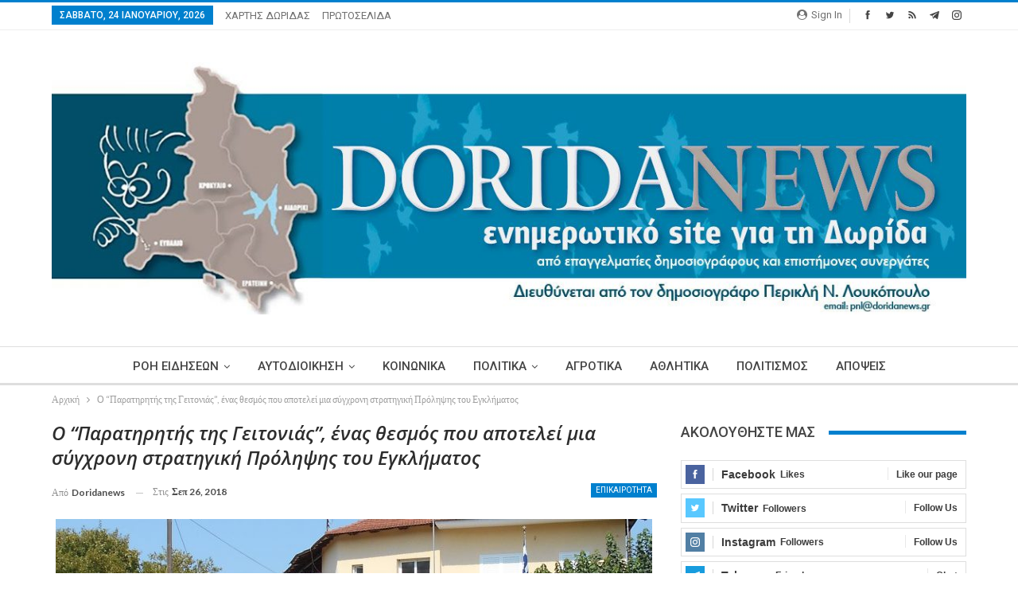

--- FILE ---
content_type: text/html; charset=UTF-8
request_url: https://doridanews.gr/2018/09/%CE%BF-%CF%80%CE%B1%CF%81%CE%B1%CF%84%CE%B7%CF%81%CE%B7%CF%84%CE%AE%CF%82-%CF%84%CE%B7%CF%82-%CE%B3%CE%B5%CE%B9%CF%84%CE%BF%CE%BD%CE%B9%CE%AC%CF%82-%CE%AD%CE%BD%CE%B1%CF%82-%CE%B8%CE%B5%CF%83/
body_size: 22432
content:
	<!DOCTYPE html>
		<!--[if IE 8]>
	<html class="ie ie8" lang="el"> <![endif]-->
	<!--[if IE 9]>
	<html class="ie ie9" lang="el"> <![endif]-->
	<!--[if gt IE 9]><!-->
<html lang="el"> <!--<![endif]-->
	<head>
		<!-- Google Tag Manager -->
<script>(function(w,d,s,l,i){w[l]=w[l]||[];w[l].push({'gtm.start':
new Date().getTime(),event:'gtm.js'});var f=d.getElementsByTagName(s)[0],
j=d.createElement(s),dl=l!='dataLayer'?'&l='+l:'';j.async=true;j.src=
'https://www.googletagmanager.com/gtm.js?id='+i+dl;f.parentNode.insertBefore(j,f);
})(window,document,'script','dataLayer','GTM-MP4JSKM');</script>
<!-- End Google Tag Manager -->		<meta charset="UTF-8">
		<meta http-equiv="X-UA-Compatible" content="IE=edge">
		<meta name="viewport" content="width=device-width, initial-scale=1.0">
		<link rel="pingback" href="https://doridanews.gr/xmlrpc.php"/>

		<title>Ο &#8220;Παρατηρητής της Γειτονιάς&#8221;, ένας θεσμός που αποτελεί μια σύγχρονη στρατηγική Πρόληψης του Εγκλήματος &#8211; dorida</title>
<meta name='robots' content='max-image-preview:large' />
	<style>img:is([sizes="auto" i], [sizes^="auto," i]) { contain-intrinsic-size: 3000px 1500px }</style>
	
<!-- Better Open Graph, Schema.org & Twitter Integration -->
<meta property="og:locale" content="el"/>
<meta property="og:site_name" content="dorida"/>
<meta property="og:url" content="https://doridanews.gr/2018/09/%ce%bf-%cf%80%ce%b1%cf%81%ce%b1%cf%84%ce%b7%cf%81%ce%b7%cf%84%ce%ae%cf%82-%cf%84%ce%b7%cf%82-%ce%b3%ce%b5%ce%b9%cf%84%ce%bf%ce%bd%ce%b9%ce%ac%cf%82-%ce%ad%ce%bd%ce%b1%cf%82-%ce%b8%ce%b5%cf%83/"/>
<meta property="og:title" content="Ο &#8220;Παρατηρητής της Γειτονιάς&#8221;, ένας θεσμός που αποτελεί μια σύγχρονη στρατηγική Πρόληψης του Εγκλήματος"/>
<meta property="og:image" content="https://doridanews.gr/wp-content/uploads/2018/09/ΑΣΤΥΝΟΜΙΑ-ΕΥΠΑΛΙΟΥ-4-2-1024x683.jpg"/>
<meta property="article:section" content="ΕΠΙΚΑΙΡΟΤΗΤΑ"/>
<meta property="og:description" content="Το αίσιο τέλος στην υπόθεση απαγωγής των δύο 11χρονων Ελληνόπουλων, χθες στην Κύπρο, είχε έναν «αφανή» πρωταγωνιστή: τον «Παρατηρητή της Γειτονιάς».Σύμφωνα με ρεπορτάζ του iefimerida πρόκειται για έναν θεσμό που άρχισε να εφαρμόζεται από το 2011 στη "/>
<meta property="og:type" content="article"/>
<meta name="twitter:card" content="summary"/>
<meta name="twitter:url" content="https://doridanews.gr/2018/09/%ce%bf-%cf%80%ce%b1%cf%81%ce%b1%cf%84%ce%b7%cf%81%ce%b7%cf%84%ce%ae%cf%82-%cf%84%ce%b7%cf%82-%ce%b3%ce%b5%ce%b9%cf%84%ce%bf%ce%bd%ce%b9%ce%ac%cf%82-%ce%ad%ce%bd%ce%b1%cf%82-%ce%b8%ce%b5%cf%83/"/>
<meta name="twitter:title" content="Ο &#8220;Παρατηρητής της Γειτονιάς&#8221;, ένας θεσμός που αποτελεί μια σύγχρονη στρατηγική Πρόληψης του Εγκλήματος"/>
<meta name="twitter:description" content="Το αίσιο τέλος στην υπόθεση απαγωγής των δύο 11χρονων Ελληνόπουλων, χθες στην Κύπρο, είχε έναν «αφανή» πρωταγωνιστή: τον «Παρατηρητή της Γειτονιάς».Σύμφωνα με ρεπορτάζ του iefimerida πρόκειται για έναν θεσμό που άρχισε να εφαρμόζεται από το 2011 στη "/>
<meta name="twitter:image" content="https://doridanews.gr/wp-content/uploads/2018/09/ΑΣΤΥΝΟΜΙΑ-ΕΥΠΑΛΙΟΥ-4-2-1024x683.jpg"/>
<!-- / Better Open Graph, Schema.org & Twitter Integration. -->
<link rel='dns-prefetch' href='//fonts.googleapis.com' />
<link rel="alternate" type="application/rss+xml" title="Ροή RSS &raquo; dorida" href="https://doridanews.gr/feed/" />
<link rel="alternate" type="application/rss+xml" title="Ροή Σχολίων &raquo; dorida" href="https://doridanews.gr/comments/feed/" />
<script type="text/javascript">
/* <![CDATA[ */
window._wpemojiSettings = {"baseUrl":"https:\/\/s.w.org\/images\/core\/emoji\/15.0.3\/72x72\/","ext":".png","svgUrl":"https:\/\/s.w.org\/images\/core\/emoji\/15.0.3\/svg\/","svgExt":".svg","source":{"concatemoji":"https:\/\/doridanews.gr\/wp-includes\/js\/wp-emoji-release.min.js?ver=50f25945f8eb1d7bbbc86848b594f4f2"}};
/*! This file is auto-generated */
!function(i,n){var o,s,e;function c(e){try{var t={supportTests:e,timestamp:(new Date).valueOf()};sessionStorage.setItem(o,JSON.stringify(t))}catch(e){}}function p(e,t,n){e.clearRect(0,0,e.canvas.width,e.canvas.height),e.fillText(t,0,0);var t=new Uint32Array(e.getImageData(0,0,e.canvas.width,e.canvas.height).data),r=(e.clearRect(0,0,e.canvas.width,e.canvas.height),e.fillText(n,0,0),new Uint32Array(e.getImageData(0,0,e.canvas.width,e.canvas.height).data));return t.every(function(e,t){return e===r[t]})}function u(e,t,n){switch(t){case"flag":return n(e,"\ud83c\udff3\ufe0f\u200d\u26a7\ufe0f","\ud83c\udff3\ufe0f\u200b\u26a7\ufe0f")?!1:!n(e,"\ud83c\uddfa\ud83c\uddf3","\ud83c\uddfa\u200b\ud83c\uddf3")&&!n(e,"\ud83c\udff4\udb40\udc67\udb40\udc62\udb40\udc65\udb40\udc6e\udb40\udc67\udb40\udc7f","\ud83c\udff4\u200b\udb40\udc67\u200b\udb40\udc62\u200b\udb40\udc65\u200b\udb40\udc6e\u200b\udb40\udc67\u200b\udb40\udc7f");case"emoji":return!n(e,"\ud83d\udc26\u200d\u2b1b","\ud83d\udc26\u200b\u2b1b")}return!1}function f(e,t,n){var r="undefined"!=typeof WorkerGlobalScope&&self instanceof WorkerGlobalScope?new OffscreenCanvas(300,150):i.createElement("canvas"),a=r.getContext("2d",{willReadFrequently:!0}),o=(a.textBaseline="top",a.font="600 32px Arial",{});return e.forEach(function(e){o[e]=t(a,e,n)}),o}function t(e){var t=i.createElement("script");t.src=e,t.defer=!0,i.head.appendChild(t)}"undefined"!=typeof Promise&&(o="wpEmojiSettingsSupports",s=["flag","emoji"],n.supports={everything:!0,everythingExceptFlag:!0},e=new Promise(function(e){i.addEventListener("DOMContentLoaded",e,{once:!0})}),new Promise(function(t){var n=function(){try{var e=JSON.parse(sessionStorage.getItem(o));if("object"==typeof e&&"number"==typeof e.timestamp&&(new Date).valueOf()<e.timestamp+604800&&"object"==typeof e.supportTests)return e.supportTests}catch(e){}return null}();if(!n){if("undefined"!=typeof Worker&&"undefined"!=typeof OffscreenCanvas&&"undefined"!=typeof URL&&URL.createObjectURL&&"undefined"!=typeof Blob)try{var e="postMessage("+f.toString()+"("+[JSON.stringify(s),u.toString(),p.toString()].join(",")+"));",r=new Blob([e],{type:"text/javascript"}),a=new Worker(URL.createObjectURL(r),{name:"wpTestEmojiSupports"});return void(a.onmessage=function(e){c(n=e.data),a.terminate(),t(n)})}catch(e){}c(n=f(s,u,p))}t(n)}).then(function(e){for(var t in e)n.supports[t]=e[t],n.supports.everything=n.supports.everything&&n.supports[t],"flag"!==t&&(n.supports.everythingExceptFlag=n.supports.everythingExceptFlag&&n.supports[t]);n.supports.everythingExceptFlag=n.supports.everythingExceptFlag&&!n.supports.flag,n.DOMReady=!1,n.readyCallback=function(){n.DOMReady=!0}}).then(function(){return e}).then(function(){var e;n.supports.everything||(n.readyCallback(),(e=n.source||{}).concatemoji?t(e.concatemoji):e.wpemoji&&e.twemoji&&(t(e.twemoji),t(e.wpemoji)))}))}((window,document),window._wpemojiSettings);
/* ]]> */
</script>
<style id='wp-emoji-styles-inline-css' type='text/css'>

	img.wp-smiley, img.emoji {
		display: inline !important;
		border: none !important;
		box-shadow: none !important;
		height: 1em !important;
		width: 1em !important;
		margin: 0 0.07em !important;
		vertical-align: -0.1em !important;
		background: none !important;
		padding: 0 !important;
	}
</style>
<link rel='stylesheet' id='wp-block-library-css' href='https://doridanews.gr/wp-includes/css/dist/block-library/style.min.css?ver=50f25945f8eb1d7bbbc86848b594f4f2' type='text/css' media='all' />
<style id='classic-theme-styles-inline-css' type='text/css'>
/*! This file is auto-generated */
.wp-block-button__link{color:#fff;background-color:#32373c;border-radius:9999px;box-shadow:none;text-decoration:none;padding:calc(.667em + 2px) calc(1.333em + 2px);font-size:1.125em}.wp-block-file__button{background:#32373c;color:#fff;text-decoration:none}
</style>
<style id='global-styles-inline-css' type='text/css'>
:root{--wp--preset--aspect-ratio--square: 1;--wp--preset--aspect-ratio--4-3: 4/3;--wp--preset--aspect-ratio--3-4: 3/4;--wp--preset--aspect-ratio--3-2: 3/2;--wp--preset--aspect-ratio--2-3: 2/3;--wp--preset--aspect-ratio--16-9: 16/9;--wp--preset--aspect-ratio--9-16: 9/16;--wp--preset--color--black: #000000;--wp--preset--color--cyan-bluish-gray: #abb8c3;--wp--preset--color--white: #ffffff;--wp--preset--color--pale-pink: #f78da7;--wp--preset--color--vivid-red: #cf2e2e;--wp--preset--color--luminous-vivid-orange: #ff6900;--wp--preset--color--luminous-vivid-amber: #fcb900;--wp--preset--color--light-green-cyan: #7bdcb5;--wp--preset--color--vivid-green-cyan: #00d084;--wp--preset--color--pale-cyan-blue: #8ed1fc;--wp--preset--color--vivid-cyan-blue: #0693e3;--wp--preset--color--vivid-purple: #9b51e0;--wp--preset--gradient--vivid-cyan-blue-to-vivid-purple: linear-gradient(135deg,rgba(6,147,227,1) 0%,rgb(155,81,224) 100%);--wp--preset--gradient--light-green-cyan-to-vivid-green-cyan: linear-gradient(135deg,rgb(122,220,180) 0%,rgb(0,208,130) 100%);--wp--preset--gradient--luminous-vivid-amber-to-luminous-vivid-orange: linear-gradient(135deg,rgba(252,185,0,1) 0%,rgba(255,105,0,1) 100%);--wp--preset--gradient--luminous-vivid-orange-to-vivid-red: linear-gradient(135deg,rgba(255,105,0,1) 0%,rgb(207,46,46) 100%);--wp--preset--gradient--very-light-gray-to-cyan-bluish-gray: linear-gradient(135deg,rgb(238,238,238) 0%,rgb(169,184,195) 100%);--wp--preset--gradient--cool-to-warm-spectrum: linear-gradient(135deg,rgb(74,234,220) 0%,rgb(151,120,209) 20%,rgb(207,42,186) 40%,rgb(238,44,130) 60%,rgb(251,105,98) 80%,rgb(254,248,76) 100%);--wp--preset--gradient--blush-light-purple: linear-gradient(135deg,rgb(255,206,236) 0%,rgb(152,150,240) 100%);--wp--preset--gradient--blush-bordeaux: linear-gradient(135deg,rgb(254,205,165) 0%,rgb(254,45,45) 50%,rgb(107,0,62) 100%);--wp--preset--gradient--luminous-dusk: linear-gradient(135deg,rgb(255,203,112) 0%,rgb(199,81,192) 50%,rgb(65,88,208) 100%);--wp--preset--gradient--pale-ocean: linear-gradient(135deg,rgb(255,245,203) 0%,rgb(182,227,212) 50%,rgb(51,167,181) 100%);--wp--preset--gradient--electric-grass: linear-gradient(135deg,rgb(202,248,128) 0%,rgb(113,206,126) 100%);--wp--preset--gradient--midnight: linear-gradient(135deg,rgb(2,3,129) 0%,rgb(40,116,252) 100%);--wp--preset--font-size--small: 13px;--wp--preset--font-size--medium: 20px;--wp--preset--font-size--large: 36px;--wp--preset--font-size--x-large: 42px;--wp--preset--spacing--20: 0.44rem;--wp--preset--spacing--30: 0.67rem;--wp--preset--spacing--40: 1rem;--wp--preset--spacing--50: 1.5rem;--wp--preset--spacing--60: 2.25rem;--wp--preset--spacing--70: 3.38rem;--wp--preset--spacing--80: 5.06rem;--wp--preset--shadow--natural: 6px 6px 9px rgba(0, 0, 0, 0.2);--wp--preset--shadow--deep: 12px 12px 50px rgba(0, 0, 0, 0.4);--wp--preset--shadow--sharp: 6px 6px 0px rgba(0, 0, 0, 0.2);--wp--preset--shadow--outlined: 6px 6px 0px -3px rgba(255, 255, 255, 1), 6px 6px rgba(0, 0, 0, 1);--wp--preset--shadow--crisp: 6px 6px 0px rgba(0, 0, 0, 1);}:where(.is-layout-flex){gap: 0.5em;}:where(.is-layout-grid){gap: 0.5em;}body .is-layout-flex{display: flex;}.is-layout-flex{flex-wrap: wrap;align-items: center;}.is-layout-flex > :is(*, div){margin: 0;}body .is-layout-grid{display: grid;}.is-layout-grid > :is(*, div){margin: 0;}:where(.wp-block-columns.is-layout-flex){gap: 2em;}:where(.wp-block-columns.is-layout-grid){gap: 2em;}:where(.wp-block-post-template.is-layout-flex){gap: 1.25em;}:where(.wp-block-post-template.is-layout-grid){gap: 1.25em;}.has-black-color{color: var(--wp--preset--color--black) !important;}.has-cyan-bluish-gray-color{color: var(--wp--preset--color--cyan-bluish-gray) !important;}.has-white-color{color: var(--wp--preset--color--white) !important;}.has-pale-pink-color{color: var(--wp--preset--color--pale-pink) !important;}.has-vivid-red-color{color: var(--wp--preset--color--vivid-red) !important;}.has-luminous-vivid-orange-color{color: var(--wp--preset--color--luminous-vivid-orange) !important;}.has-luminous-vivid-amber-color{color: var(--wp--preset--color--luminous-vivid-amber) !important;}.has-light-green-cyan-color{color: var(--wp--preset--color--light-green-cyan) !important;}.has-vivid-green-cyan-color{color: var(--wp--preset--color--vivid-green-cyan) !important;}.has-pale-cyan-blue-color{color: var(--wp--preset--color--pale-cyan-blue) !important;}.has-vivid-cyan-blue-color{color: var(--wp--preset--color--vivid-cyan-blue) !important;}.has-vivid-purple-color{color: var(--wp--preset--color--vivid-purple) !important;}.has-black-background-color{background-color: var(--wp--preset--color--black) !important;}.has-cyan-bluish-gray-background-color{background-color: var(--wp--preset--color--cyan-bluish-gray) !important;}.has-white-background-color{background-color: var(--wp--preset--color--white) !important;}.has-pale-pink-background-color{background-color: var(--wp--preset--color--pale-pink) !important;}.has-vivid-red-background-color{background-color: var(--wp--preset--color--vivid-red) !important;}.has-luminous-vivid-orange-background-color{background-color: var(--wp--preset--color--luminous-vivid-orange) !important;}.has-luminous-vivid-amber-background-color{background-color: var(--wp--preset--color--luminous-vivid-amber) !important;}.has-light-green-cyan-background-color{background-color: var(--wp--preset--color--light-green-cyan) !important;}.has-vivid-green-cyan-background-color{background-color: var(--wp--preset--color--vivid-green-cyan) !important;}.has-pale-cyan-blue-background-color{background-color: var(--wp--preset--color--pale-cyan-blue) !important;}.has-vivid-cyan-blue-background-color{background-color: var(--wp--preset--color--vivid-cyan-blue) !important;}.has-vivid-purple-background-color{background-color: var(--wp--preset--color--vivid-purple) !important;}.has-black-border-color{border-color: var(--wp--preset--color--black) !important;}.has-cyan-bluish-gray-border-color{border-color: var(--wp--preset--color--cyan-bluish-gray) !important;}.has-white-border-color{border-color: var(--wp--preset--color--white) !important;}.has-pale-pink-border-color{border-color: var(--wp--preset--color--pale-pink) !important;}.has-vivid-red-border-color{border-color: var(--wp--preset--color--vivid-red) !important;}.has-luminous-vivid-orange-border-color{border-color: var(--wp--preset--color--luminous-vivid-orange) !important;}.has-luminous-vivid-amber-border-color{border-color: var(--wp--preset--color--luminous-vivid-amber) !important;}.has-light-green-cyan-border-color{border-color: var(--wp--preset--color--light-green-cyan) !important;}.has-vivid-green-cyan-border-color{border-color: var(--wp--preset--color--vivid-green-cyan) !important;}.has-pale-cyan-blue-border-color{border-color: var(--wp--preset--color--pale-cyan-blue) !important;}.has-vivid-cyan-blue-border-color{border-color: var(--wp--preset--color--vivid-cyan-blue) !important;}.has-vivid-purple-border-color{border-color: var(--wp--preset--color--vivid-purple) !important;}.has-vivid-cyan-blue-to-vivid-purple-gradient-background{background: var(--wp--preset--gradient--vivid-cyan-blue-to-vivid-purple) !important;}.has-light-green-cyan-to-vivid-green-cyan-gradient-background{background: var(--wp--preset--gradient--light-green-cyan-to-vivid-green-cyan) !important;}.has-luminous-vivid-amber-to-luminous-vivid-orange-gradient-background{background: var(--wp--preset--gradient--luminous-vivid-amber-to-luminous-vivid-orange) !important;}.has-luminous-vivid-orange-to-vivid-red-gradient-background{background: var(--wp--preset--gradient--luminous-vivid-orange-to-vivid-red) !important;}.has-very-light-gray-to-cyan-bluish-gray-gradient-background{background: var(--wp--preset--gradient--very-light-gray-to-cyan-bluish-gray) !important;}.has-cool-to-warm-spectrum-gradient-background{background: var(--wp--preset--gradient--cool-to-warm-spectrum) !important;}.has-blush-light-purple-gradient-background{background: var(--wp--preset--gradient--blush-light-purple) !important;}.has-blush-bordeaux-gradient-background{background: var(--wp--preset--gradient--blush-bordeaux) !important;}.has-luminous-dusk-gradient-background{background: var(--wp--preset--gradient--luminous-dusk) !important;}.has-pale-ocean-gradient-background{background: var(--wp--preset--gradient--pale-ocean) !important;}.has-electric-grass-gradient-background{background: var(--wp--preset--gradient--electric-grass) !important;}.has-midnight-gradient-background{background: var(--wp--preset--gradient--midnight) !important;}.has-small-font-size{font-size: var(--wp--preset--font-size--small) !important;}.has-medium-font-size{font-size: var(--wp--preset--font-size--medium) !important;}.has-large-font-size{font-size: var(--wp--preset--font-size--large) !important;}.has-x-large-font-size{font-size: var(--wp--preset--font-size--x-large) !important;}
:where(.wp-block-post-template.is-layout-flex){gap: 1.25em;}:where(.wp-block-post-template.is-layout-grid){gap: 1.25em;}
:where(.wp-block-columns.is-layout-flex){gap: 2em;}:where(.wp-block-columns.is-layout-grid){gap: 2em;}
:root :where(.wp-block-pullquote){font-size: 1.5em;line-height: 1.6;}
</style>
<link rel='stylesheet' id='better-framework-main-fonts-css' href='https://fonts.googleapis.com/css?family=Lato:400,700&#038;display=swap' type='text/css' media='all' />
<link rel='stylesheet' id='better-framework-font-1-css' href='https://fonts.googleapis.com/css?family=Roboto:400,500,400italic&#038;subset=greek-ext&#038;display=swap' type='text/css' media='all' />
<link rel='stylesheet' id='better-framework-font-2-css' href='https://fonts.googleapis.com/css?family=Open+Sans:600italic,400&#038;subset=greek-ext&#038;display=swap' type='text/css' media='all' />
<script type="text/javascript" src="https://doridanews.gr/wp-includes/js/jquery/jquery.min.js?ver=3.7.1" id="jquery-core-js"></script>
<script type="text/javascript" src="https://doridanews.gr/wp-includes/js/jquery/jquery-migrate.min.js?ver=3.4.1" id="jquery-migrate-js"></script>
<script type="text/javascript" src="https://doridanews.gr/wp-content/plugins/wonderplugin-video-embed/engine/wonderpluginvideoembed.js?ver=2.4" id="wonderplugin-videoembed-script-js"></script>
<!--[if lt IE 9]>
<script type="text/javascript" src="https://doridanews.gr/wp-content/themes/publisher/includes/libs/better-framework/assets/js/html5shiv.min.js?ver=3.15.0" id="bf-html5shiv-js"></script>
<![endif]-->
<!--[if lt IE 9]>
<script type="text/javascript" src="https://doridanews.gr/wp-content/themes/publisher/includes/libs/better-framework/assets/js/respond.min.js?ver=3.15.0" id="bf-respond-js"></script>
<![endif]-->
<link rel="https://api.w.org/" href="https://doridanews.gr/wp-json/" /><link rel="alternate" title="JSON" type="application/json" href="https://doridanews.gr/wp-json/wp/v2/posts/22716" /><link rel="EditURI" type="application/rsd+xml" title="RSD" href="https://doridanews.gr/xmlrpc.php?rsd" />

<link rel="canonical" href="https://doridanews.gr/2018/09/%ce%bf-%cf%80%ce%b1%cf%81%ce%b1%cf%84%ce%b7%cf%81%ce%b7%cf%84%ce%ae%cf%82-%cf%84%ce%b7%cf%82-%ce%b3%ce%b5%ce%b9%cf%84%ce%bf%ce%bd%ce%b9%ce%ac%cf%82-%ce%ad%ce%bd%ce%b1%cf%82-%ce%b8%ce%b5%cf%83/" />
<link rel='shortlink' href='https://doridanews.gr/?p=22716' />
<link rel="alternate" title="oEmbed (JSON)" type="application/json+oembed" href="https://doridanews.gr/wp-json/oembed/1.0/embed?url=https%3A%2F%2Fdoridanews.gr%2F2018%2F09%2F%25ce%25bf-%25cf%2580%25ce%25b1%25cf%2581%25ce%25b1%25cf%2584%25ce%25b7%25cf%2581%25ce%25b7%25cf%2584%25ce%25ae%25cf%2582-%25cf%2584%25ce%25b7%25cf%2582-%25ce%25b3%25ce%25b5%25ce%25b9%25cf%2584%25ce%25bf%25ce%25bd%25ce%25b9%25ce%25ac%25cf%2582-%25ce%25ad%25ce%25bd%25ce%25b1%25cf%2582-%25ce%25b8%25ce%25b5%25cf%2583%2F" />
<link rel="alternate" title="oEmbed (XML)" type="text/xml+oembed" href="https://doridanews.gr/wp-json/oembed/1.0/embed?url=https%3A%2F%2Fdoridanews.gr%2F2018%2F09%2F%25ce%25bf-%25cf%2580%25ce%25b1%25cf%2581%25ce%25b1%25cf%2584%25ce%25b7%25cf%2581%25ce%25b7%25cf%2584%25ce%25ae%25cf%2582-%25cf%2584%25ce%25b7%25cf%2582-%25ce%25b3%25ce%25b5%25ce%25b9%25cf%2584%25ce%25bf%25ce%25bd%25ce%25b9%25ce%25ac%25cf%2582-%25ce%25ad%25ce%25bd%25ce%25b1%25cf%2582-%25ce%25b8%25ce%25b5%25cf%2583%2F&#038;format=xml" />
<meta name="onesignal-plugin" content="wordpress-3.8.0">
  <script src="https://cdn.onesignal.com/sdks/web/v16/OneSignalSDK.page.js" defer></script>
  <script>
          window.OneSignalDeferred = window.OneSignalDeferred || [];
          OneSignalDeferred.push(async function(OneSignal) {
            await OneSignal.init({
              appId: "07dac4c2-df98-4844-85b0-05442ad9a193",
              serviceWorkerOverrideForTypical: true,
              path: "https://doridanews.gr/wp-content/plugins/onesignal-free-web-push-notifications/sdk_files/",
              serviceWorkerParam: { scope: "/wp-content/plugins/onesignal-free-web-push-notifications/sdk_files/push/onesignal/" },
              serviceWorkerPath: "OneSignalSDKWorker.js",
            });
          });

          // Unregister the legacy OneSignal service worker to prevent scope conflicts
          if (navigator.serviceWorker) {
            navigator.serviceWorker.getRegistrations().then((registrations) => {
              // Iterate through all registered service workers
              registrations.forEach((registration) => {
                // Check the script URL to identify the specific service worker
                if (registration.active && registration.active.scriptURL.includes('OneSignalSDKWorker.js.php')) {
                  // Unregister the service worker
                  registration.unregister().then((success) => {
                    if (success) {
                      console.log('OneSignalSW: Successfully unregistered:', registration.active.scriptURL);
                    } else {
                      console.log('OneSignalSW: Failed to unregister:', registration.active.scriptURL);
                    }
                  });
                }
              });
            }).catch((error) => {
              console.error('Error fetching service worker registrations:', error);
            });
        }
        </script>
<script>(function(d){var s = d.createElement("script");s.setAttribute("data-account", "nzveDDjdMo");s.setAttribute("src", "https://accessibilityserver.org/widget.js");(d.body || d.head).appendChild(s);})(document)</script><noscript>Please ensure Javascript is enabled for purposes of <a href="https://accessibilityserver.org">website accessibility</a></noscript>			<link rel="shortcut icon" href="https://doridanews.gr/wp-content/uploads/2017/12/favicon-16x.jpg">			<link rel="apple-touch-icon" href="https://doridanews.gr/wp-content/uploads/2017/12/favicon-57x.jpg">			<link rel="apple-touch-icon" sizes="114x114" href="https://doridanews.gr/wp-content/uploads/2017/12/favicon-114x.jpg">			<link rel="apple-touch-icon" sizes="72x72" href="https://doridanews.gr/wp-content/uploads/2017/12/favicon-72x.jpg">			<link rel="apple-touch-icon" sizes="144x144" href="https://doridanews.gr/wp-content/uploads/2017/12/favicon-144x.jpg"><meta name="generator" content="Powered by WPBakery Page Builder - drag and drop page builder for WordPress."/>
<script type="application/ld+json">{
    "@context": "http://schema.org/",
    "@type": "Organization",
    "@id": "#organization",
    "logo": {
        "@type": "ImageObject",
        "url": "https://doridanews.gr/wp-content/uploads/2017/12/Doridanews-NewHeader-3.jpg"
    },
    "url": "https://doridanews.gr/",
    "name": "dorida",
    "description": "\u0395\u03bd\u03b7\u03bc\u03b5\u03c1\u03c9\u03c4\u03b9\u03ba\u03cc Blog \u03b3\u03b9\u03b1 \u03c4\u03b7\u03bd \u0394\u03c9\u03c1\u03af\u03b4\u03b1"
}</script>
<script type="application/ld+json">{
    "@context": "http://schema.org/",
    "@type": "WebSite",
    "name": "dorida",
    "alternateName": "\u0395\u03bd\u03b7\u03bc\u03b5\u03c1\u03c9\u03c4\u03b9\u03ba\u03cc Blog \u03b3\u03b9\u03b1 \u03c4\u03b7\u03bd \u0394\u03c9\u03c1\u03af\u03b4\u03b1",
    "url": "https://doridanews.gr/"
}</script>
<script type="application/ld+json">{
    "@context": "http://schema.org/",
    "@type": "BlogPosting",
    "headline": "\u039f \"\u03a0\u03b1\u03c1\u03b1\u03c4\u03b7\u03c1\u03b7\u03c4\u03ae\u03c2 \u03c4\u03b7\u03c2 \u0393\u03b5\u03b9\u03c4\u03bf\u03bd\u03b9\u03ac\u03c2\", \u03ad\u03bd\u03b1\u03c2 \u03b8\u03b5\u03c3\u03bc\u03cc\u03c2 \u03c0\u03bf\u03c5 \u03b1\u03c0\u03bf\u03c4\u03b5\u03bb\u03b5\u03af \u03bc\u03b9\u03b1 \u03c3\u03cd\u03b3\u03c7\u03c1\u03bf\u03bd\u03b7 \u03c3\u03c4\u03c1\u03b1\u03c4\u03b7\u03b3\u03b9\u03ba\u03ae \u03a0\u03c1\u03cc\u03bb\u03b7\u03c8\u03b7\u03c2 \u03c4\u03bf\u03c5 \u0395\u03b3\u03ba\u03bb\u03ae\u03bc\u03b1\u03c4\u03bf\u03c2",
    "description": "\u03a4\u03bf \u03b1\u03af\u03c3\u03b9\u03bf \u03c4\u03ad\u03bb\u03bf\u03c2 \u03c3\u03c4\u03b7\u03bd \u03c5\u03c0\u03cc\u03b8\u03b5\u03c3\u03b7 \u03b1\u03c0\u03b1\u03b3\u03c9\u03b3\u03ae\u03c2 \u03c4\u03c9\u03bd \u03b4\u03cd\u03bf 11\u03c7\u03c1\u03bf\u03bd\u03c9\u03bd \u0395\u03bb\u03bb\u03b7\u03bd\u03cc\u03c0\u03bf\u03c5\u03bb\u03c9\u03bd, \u03c7\u03b8\u03b5\u03c2 \u03c3\u03c4\u03b7\u03bd \u039a\u03cd\u03c0\u03c1\u03bf, \u03b5\u03af\u03c7\u03b5 \u03ad\u03bd\u03b1\u03bd \u00ab\u03b1\u03c6\u03b1\u03bd\u03ae\u00bb \u03c0\u03c1\u03c9\u03c4\u03b1\u03b3\u03c9\u03bd\u03b9\u03c3\u03c4\u03ae: \u03c4\u03bf\u03bd \u00ab\u03a0\u03b1\u03c1\u03b1\u03c4\u03b7\u03c1\u03b7\u03c4\u03ae \u03c4\u03b7\u03c2 \u0393\u03b5\u03b9\u03c4\u03bf\u03bd\u03b9\u03ac\u03c2\u00bb.\u03a3\u03cd\u03bc\u03c6\u03c9\u03bd\u03b1 \u03bc\u03b5 \u03c1\u03b5\u03c0\u03bf\u03c1\u03c4\u03ac\u03b6 \u03c4\u03bf\u03c5 iefimerida \u03c0\u03c1\u03cc\u03ba\u03b5\u03b9\u03c4\u03b1\u03b9 \u03b3\u03b9\u03b1 \u03ad\u03bd\u03b1\u03bd \u03b8\u03b5\u03c3\u03bc\u03cc \u03c0\u03bf\u03c5 \u03ac\u03c1\u03c7\u03b9\u03c3\u03b5 \u03bd\u03b1 \u03b5\u03c6\u03b1\u03c1\u03bc\u03cc\u03b6\u03b5\u03c4\u03b1\u03b9 \u03b1\u03c0\u03cc \u03c4\u03bf 2011 \u03c3\u03c4\u03b7 ",
    "datePublished": "2018-09-26",
    "dateModified": "2018-09-26",
    "author": {
        "@type": "Person",
        "@id": "#person-doridanews",
        "name": "doridanews"
    },
    "image": "https://doridanews.gr/wp-content/uploads/2018/09/\u0391\u03a3\u03a4\u03a5\u039d\u039f\u039c\u0399\u0391-\u0395\u03a5\u03a0\u0391\u039b\u0399\u039f\u03a5-4-2.jpg",
    "interactionStatistic": [
        {
            "@type": "InteractionCounter",
            "interactionType": "http://schema.org/CommentAction",
            "userInteractionCount": "0"
        }
    ],
    "publisher": {
        "@id": "#organization"
    },
    "mainEntityOfPage": "https://doridanews.gr/2018/09/%ce%bf-%cf%80%ce%b1%cf%81%ce%b1%cf%84%ce%b7%cf%81%ce%b7%cf%84%ce%ae%cf%82-%cf%84%ce%b7%cf%82-%ce%b3%ce%b5%ce%b9%cf%84%ce%bf%ce%bd%ce%b9%ce%ac%cf%82-%ce%ad%ce%bd%ce%b1%cf%82-%ce%b8%ce%b5%cf%83/"
}</script>
<link rel='stylesheet' id='bf-minifed-css-1' href='https://doridanews.gr/wp-content/bs-booster-cache/f84422e00ec38a2d9066d1e2db889742.css' type='text/css' media='all' />
<link rel='stylesheet' id='7.11.0-1759997628' href='https://doridanews.gr/wp-content/bs-booster-cache/4597221e2196b951355e2657520d7cfa.css' type='text/css' media='all' />
<noscript><style> .wpb_animate_when_almost_visible { opacity: 1; }</style></noscript>	</head>

<body class="post-template-default single single-post postid-22716 single-format-standard bs-theme bs-publisher bs-publisher-clean-magazine active-light-box active-top-line ltr close-rh page-layout-2-col page-layout-2-col-right full-width active-sticky-sidebar main-menu-sticky main-menu-full-width single-prim-cat-59 single-cat-59  wpb-js-composer js-comp-ver-6.7.0 vc_responsive bs-ll-a" dir="ltr">
<!-- Google Tag Manager (noscript) -->
<noscript><iframe src="https://www.googletagmanager.com/ns.html?id=GTM-MP4JSKM"
height="0" width="0" style="display:none;visibility:hidden"></iframe></noscript>
<!-- End Google Tag Manager (noscript) -->		<div class="main-wrap content-main-wrap">
			<header id="header" class="site-header header-style-1 full-width" itemscope="itemscope" itemtype="https://schema.org/WPHeader">
		<section class="topbar topbar-style-1 hidden-xs hidden-xs">
	<div class="content-wrap">
		<div class="container">
			<div class="topbar-inner clearfix">

									<div class="section-links">
								<div  class="  better-studio-shortcode bsc-clearfix better-social-counter style-button not-colored in-4-col">
						<ul class="social-list bsc-clearfix"><li class="social-item facebook"><a href = "https://www.facebook.com/doridanews" target = "_blank" > <i class="item-icon bsfi-facebook" ></i><span class="item-title" > Likes </span> </a> </li> <li class="social-item twitter"><a href = "https://twitter.com/Doridanews" target = "_blank" > <i class="item-icon bsfi-twitter" ></i><span class="item-title" > Followers </span> </a> </li> <li class="social-item rss"><a href = "https://doridanews.gr/feed/rss/" target = "_blank" > <i class="item-icon bsfi-rss" ></i><span class="item-title" > Subscribe </span> </a> </li> <li class="social-item telegram"><a href = "https://t.me/doridanews" target = "_blank" > <i class="item-icon bsfi-telegram" ></i><span class="item-title" > Friends </span> </a> </li> <li class="social-item instagram"><a href = "https://instagram.com/Doridanews" target = "_blank" > <i class="item-icon bsfi-instagram" ></i><span class="item-title" > Followers </span> </a> </li> 			</ul>
		</div>
									<a class="topbar-sign-in behind-social"
							   data-toggle="modal" data-target="#bsLoginModal">
								<i class="fa fa-user-circle"></i> Sign in							</a>

							<div class="modal sign-in-modal fade" id="bsLoginModal" tabindex="-1" role="dialog"
							     style="display: none">
								<div class="modal-dialog" role="document">
									<div class="modal-content">
											<span class="close-modal" data-dismiss="modal" aria-label="Close"><i
														class="fa fa-close"></i></span>
										<div class="modal-body">
											<div id="form_96828_" class="bs-shortcode bs-login-shortcode ">
		<div class="bs-login bs-type-login"  style="display:none">

					<div class="bs-login-panel bs-login-sign-panel bs-current-login-panel">
								<form name="loginform"
				      action="https://doridanews.gr/wp-login.php" method="post">

					
					<div class="login-header">
						<span class="login-icon fa fa-user-circle main-color"></span>
						<p>Welcome, Login to your account.</p>
					</div>
					
					<div class="login-field login-username">
						<input type="text" name="log" id="form_96828_user_login" class="input"
						       value="" size="20"
						       placeholder="Username or Email..." required/>
					</div>

					<div class="login-field login-password">
						<input type="password" name="pwd" id="form_96828_user_pass"
						       class="input"
						       value="" size="20" placeholder="Password..."
						       required/>
					</div>

					
					<div class="login-field">
						<a href="https://doridanews.gr/wp-login.php?action=lostpassword&redirect_to=https%3A%2F%2Fdoridanews.gr%2F2018%2F09%2F%25CE%25BF-%25CF%2580%25CE%25B1%25CF%2581%25CE%25B1%25CF%2584%25CE%25B7%25CF%2581%25CE%25B7%25CF%2584%25CE%25AE%25CF%2582-%25CF%2584%25CE%25B7%25CF%2582-%25CE%25B3%25CE%25B5%25CE%25B9%25CF%2584%25CE%25BF%25CE%25BD%25CE%25B9%25CE%25AC%25CF%2582-%25CE%25AD%25CE%25BD%25CE%25B1%25CF%2582-%25CE%25B8%25CE%25B5%25CF%2583%2F"
						   class="go-reset-panel">Forget password?</a>

													<span class="login-remember">
							<input class="remember-checkbox" name="rememberme" type="checkbox"
							       id="form_96828_rememberme"
							       value="forever"  />
							<label class="remember-label">Remember me</label>
						</span>
											</div>

					
					<div class="login-field login-submit">
						<input type="submit" name="wp-submit"
						       class="button-primary login-btn"
						       value="Log In"/>
						<input type="hidden" name="redirect_to" value="https://doridanews.gr/2018/09/%CE%BF-%CF%80%CE%B1%CF%81%CE%B1%CF%84%CE%B7%CF%81%CE%B7%CF%84%CE%AE%CF%82-%CF%84%CE%B7%CF%82-%CE%B3%CE%B5%CE%B9%CF%84%CE%BF%CE%BD%CE%B9%CE%AC%CF%82-%CE%AD%CE%BD%CE%B1%CF%82-%CE%B8%CE%B5%CF%83/"/>
					</div>

									</form>
			</div>

			<div class="bs-login-panel bs-login-reset-panel">

				<span class="go-login-panel"><i
							class="fa fa-angle-left"></i> Sign in</span>

				<div class="bs-login-reset-panel-inner">
					<div class="login-header">
						<span class="login-icon fa fa-support"></span>
						<p>Recover your password.</p>
						<p>A password will be e-mailed to you.</p>
					</div>
										<form name="lostpasswordform" id="form_96828_lostpasswordform"
					      action="https://doridanews.gr/wp-login.php?action=lostpassword"
					      method="post">

						<div class="login-field reset-username">
							<input type="text" name="user_login" class="input" value=""
							       placeholder="Username or Email..."
							       required/>
						</div>

						
						<div class="login-field reset-submit">

							<input type="hidden" name="redirect_to" value=""/>
							<input type="submit" name="wp-submit" class="login-btn"
							       value="Send My Password"/>

						</div>
					</form>
				</div>
			</div>
			</div>
	</div>
										</div>
									</div>
								</div>
							</div>
												</div>
				
				<div class="section-menu">
						<div id="menu-top" class="menu top-menu-wrapper" role="navigation" itemscope="itemscope" itemtype="https://schema.org/SiteNavigationElement">
		<nav class="top-menu-container">

			<ul id="top-navigation" class="top-menu menu clearfix bsm-pure">
									<li id="topbar-date" class="menu-item menu-item-date">
					<span
						class="topbar-date">Σάββατο, 24 Ιανουαρίου, 2026</span>
					</li>
					<li id="menu-item-17036" class="menu-item menu-item-type-post_type menu-item-object-page better-anim-fade menu-item-17036"><a href="https://doridanews.gr/%cf%87%ce%ac%cf%81%cf%84%ce%b7%cf%82-%ce%b4%cf%89%cf%81%ce%af%ce%b4%ce%b1%cf%82/">ΧΑΡΤΗΣ ΔΩΡΙΔΑΣ</a></li>
<li id="menu-item-17032" class="menu-item menu-item-type-post_type menu-item-object-page better-anim-fade menu-item-17032"><a href="https://doridanews.gr/%cf%80%cf%81%cf%89%cf%84%ce%bf%cf%83%ce%b5%ce%bb%ce%b9%ce%b4%ce%b1/">ΠΡΩΤΟΣΕΛΙΔΑ</a></li>
			</ul>

		</nav>
	</div>
				</div>
			</div>
		</div>
	</div>
</section>
		<div class="header-inner">
			<div class="content-wrap">
				<div class="container">
					<div id="site-branding" class="site-branding">
	<p  id="site-title" class="logo h1 img-logo">
	<a href="https://doridanews.gr/" itemprop="url" rel="home">
					<img id="site-logo" src="https://doridanews.gr/wp-content/uploads/2017/12/Doridanews-NewHeader-3.jpg"
			     alt="DoridaNews - ενημερωτικό site για τη Δωρίδα"  />

			<span class="site-title">DoridaNews - ενημερωτικό site για τη Δωρίδα - Ενημερωτικό Blog για την Δωρίδα</span>
				</a>
</p>
</div><!-- .site-branding -->
				</div>

			</div>
		</div>
		<div id="menu-main" class="menu main-menu-wrapper" role="navigation" itemscope="itemscope" itemtype="https://schema.org/SiteNavigationElement">
	<div class="main-menu-inner">
		<div class="content-wrap">
			<div class="container">

				<nav class="main-menu-container">
					<ul id="main-navigation" class="main-menu menu bsm-pure clearfix">
						<li id="menu-item-34290" class="menu-item menu-item-type-post_type menu-item-object-page current_page_parent menu-item-has-children better-anim-fade menu-item-34290"><a href="https://doridanews.gr/news-articles/">ΡΟΗ ΕΙΔΗΣΕΩΝ</a>
<ul class="sub-menu">
	<li id="menu-item-16502" class="menu-item menu-item-type-taxonomy menu-item-object-category current-post-ancestor current-menu-parent current-post-parent menu-term-59 better-anim-fade menu-item-16502"><a href="https://doridanews.gr/category/%ce%b5%cf%80%ce%b9%ce%ba%ce%b1%ce%b9%cf%81%ce%bf%cf%84%ce%b7%cf%84%ce%b1/">ΕΠΙΚΑΙΡΟΤΗΤΑ</a></li>
	<li id="menu-item-34257" class="menu-item menu-item-type-taxonomy menu-item-object-category menu-term-229 better-anim-fade menu-item-34257"><a href="https://doridanews.gr/category/%ce%b5%cf%80%ce%b9%ce%ba%ce%b1%ce%b9%cf%81%ce%bf%cf%84%ce%b7%cf%84%ce%b1/coronavirus/">ΚΟΡΩΝΟIΟΣ</a></li>
	<li id="menu-item-16505" class="menu-item menu-item-type-taxonomy menu-item-object-category menu-term-192 better-anim-fade menu-item-16505"><a href="https://doridanews.gr/category/%ce%b5%cf%80%ce%b9%ce%ba%ce%b1%ce%b9%cf%81%ce%bf%cf%84%ce%b7%cf%84%ce%b1/%ce%bf%ce%b9%ce%ba%ce%bf%ce%bd%ce%bf%ce%bc%ce%b9%ce%ba%ce%ac/">ΟΙΚΟΝΟΜΙΑ</a></li>
	<li id="menu-item-16506" class="menu-item menu-item-type-taxonomy menu-item-object-category menu-term-200 better-anim-fade menu-item-16506"><a href="https://doridanews.gr/category/%ce%b5%cf%80%ce%b9%ce%ba%ce%b1%ce%b9%cf%81%ce%bf%cf%84%ce%b7%cf%84%ce%b1/%cf%80%ce%b5%cf%81%ce%b9%ce%b2%ce%b1%ce%bb%ce%bb%ce%bf%ce%bd/">ΠΕΡΙΒΑΛΛΟΝ</a></li>
	<li id="menu-item-16510" class="menu-item menu-item-type-taxonomy menu-item-object-category menu-term-1 better-anim-fade menu-item-16510"><a href="https://doridanews.gr/category/%ce%b1%cf%84%ce%b1%ce%be%ce%b9%ce%bd%cf%8c%ce%bc%ce%b7%cf%84%ce%b1/">ΛΟΙΠΑ</a></li>
</ul>
</li>
<li id="menu-item-16499" class="menu-item menu-item-type-taxonomy menu-item-object-category menu-item-has-children menu-term-195 better-anim-fade menu-item-16499"><a href="https://doridanews.gr/category/%ce%b1%cf%85%cf%84%ce%bf%ce%b4%ce%b9%ce%bf%ce%b9%ce%ba%ce%b7%cf%83%ce%b7/">ΑΥΤΟΔΙΟΙΚΗΣΗ</a>
<ul class="sub-menu">
	<li id="menu-item-16500" class="menu-item menu-item-type-taxonomy menu-item-object-category menu-term-196 better-anim-fade menu-item-16500"><a href="https://doridanews.gr/category/%ce%b1%cf%85%cf%84%ce%bf%ce%b4%ce%b9%ce%bf%ce%b9%ce%ba%ce%b7%cf%83%ce%b7/%ce%b4%ce%b7%ce%bc%ce%bf%cf%83/">ΔΗΜΟΤΙΚΑ</a></li>
	<li id="menu-item-27803" class="menu-item menu-item-type-post_type menu-item-object-page better-anim-fade menu-item-27803"><a href="https://doridanews.gr/%ce%b4%ce%b7%ce%bc%ce%bf%cf%84%ce%b9%ce%ba%ce%ad%cf%82%ce%b5%ce%ba%ce%bb%ce%bf%ce%b3%ce%ad%cf%822019/">Αποτελέσματα Δημοτικών Εκλογών 2019</a></li>
	<li id="menu-item-16501" class="menu-item menu-item-type-taxonomy menu-item-object-category menu-term-197 better-anim-fade menu-item-16501"><a href="https://doridanews.gr/category/%ce%b1%cf%85%cf%84%ce%bf%ce%b4%ce%b9%ce%bf%ce%b9%ce%ba%ce%b7%cf%83%ce%b7/%cf%80%ce%b5%cf%81%ce%b9%cf%86%ce%b5%cf%81%ce%b5%ce%b9%ce%b1/">ΠΕΡΙΦΕΡΕΙΑΚΑ</a></li>
	<li id="menu-item-27802" class="menu-item menu-item-type-post_type menu-item-object-page better-anim-fade menu-item-27802"><a href="https://doridanews.gr/%ce%b1%cf%80%ce%bf%cf%84%ce%b5%ce%bb%ce%ad%cf%83%ce%bc%ce%b1%cf%84%ce%b1-%cf%80%ce%b5%cf%81%ce%b9%cf%86%ce%b5%cf%81%ce%b5%ce%b9%ce%b1%ce%ba%cf%8e%ce%bd-%ce%b5%ce%ba%ce%bb%ce%bf%ce%b3%cf%8e%ce%bd-2019/">Αποτελέσματα Περιφερειακών Εκλογών 2019</a></li>
</ul>
</li>
<li id="menu-item-16504" class="menu-item menu-item-type-taxonomy menu-item-object-category menu-term-190 better-anim-fade menu-item-16504"><a href="https://doridanews.gr/category/%ce%b5%cf%80%ce%b9%ce%ba%ce%b1%ce%b9%cf%81%ce%bf%cf%84%ce%b7%cf%84%ce%b1/%ce%ba%ce%bf%ce%b9%ce%bd%cf%89%ce%bd%ce%b9%ce%ba%ce%ac/">ΚΟΙΝΩΝΙΚΑ</a></li>
<li id="menu-item-16507" class="menu-item menu-item-type-taxonomy menu-item-object-category menu-item-has-children menu-term-198 better-anim-fade menu-item-16507"><a href="https://doridanews.gr/category/%cf%80%ce%bf%ce%bb%ce%b9%cf%84%ce%b9%ce%ba%ce%b1/">ΠΟΛΙΤΙΚΑ</a>
<ul class="sub-menu">
	<li id="menu-item-28684" class="menu-item menu-item-type-post_type menu-item-object-page better-anim-fade menu-item-28684"><a href="https://doridanews.gr/%ce%b1%cf%80%ce%bf%cf%84%ce%b5%ce%bb%ce%ad%cf%83%ce%bc%ce%b1%cf%84%ce%b1-%ce%b5%ce%b8%ce%bd%ce%b9%ce%ba%cf%8e%ce%bd-%ce%b5%ce%ba%ce%bb%ce%bf%ce%b3%cf%8e%ce%bd-2019/">Αποτελέσματα Εθνικών Εκλογών 2019</a></li>
	<li id="menu-item-27801" class="menu-item menu-item-type-post_type menu-item-object-page better-anim-fade menu-item-27801"><a href="https://doridanews.gr/%ce%b1%cf%80%ce%bf%cf%84%ce%b5%ce%bb%ce%ad%cf%83%ce%bc%ce%b1%cf%84%ce%b1-%ce%b5%cf%85%cf%81%cf%89%ce%b5%ce%ba%ce%bb%ce%bf%ce%b3%cf%8e%ce%bd-2019/">Αποτελέσματα Ευρωεκλογών 2019</a></li>
</ul>
</li>
<li id="menu-item-16503" class="menu-item menu-item-type-taxonomy menu-item-object-category menu-term-191 better-anim-fade menu-item-16503"><a href="https://doridanews.gr/category/%ce%b5%cf%80%ce%b9%ce%ba%ce%b1%ce%b9%cf%81%ce%bf%cf%84%ce%b7%cf%84%ce%b1/%ce%b1%ce%b3%cf%81%ce%bf%cf%84%ce%b9%ce%ba%ce%ac/">ΑΓΡΟΤΙΚΑ</a></li>
<li id="menu-item-16497" class="menu-item menu-item-type-taxonomy menu-item-object-category menu-term-194 better-anim-fade menu-item-16497"><a href="https://doridanews.gr/category/%ce%b1%ce%b8%ce%bb%ce%b7%cf%84%ce%b9%ce%ba%ce%b1/">ΑΘΛΗΤΙΚΑ</a></li>
<li id="menu-item-16508" class="menu-item menu-item-type-taxonomy menu-item-object-category menu-term-54 better-anim-fade menu-item-16508"><a href="https://doridanews.gr/category/%cf%80%ce%bf%ce%bb%ce%b9%cf%84%ce%b9%cf%83%cf%84%ce%b9%ce%ba%ce%b1/">ΠΟΛΙΤΙΣΜΟΣ</a></li>
<li id="menu-item-16498" class="menu-item menu-item-type-taxonomy menu-item-object-category menu-term-199 better-anim-fade menu-item-16498"><a href="https://doridanews.gr/category/%ce%b1%cf%80%ce%bf%cf%88%ce%b5%ce%b9%cf%83/">ΑΠΟΨΕΙΣ</a></li>
					</ul><!-- #main-navigation -->
									</nav><!-- .main-menu-container -->

			</div>
		</div>
	</div>
</div><!-- .menu -->	</header><!-- .header -->
	<div class="rh-header clearfix dark deferred-block-exclude">
		<div class="rh-container clearfix">

			<div class="menu-container close">
				<span class="menu-handler"><span class="lines"></span></span>
			</div><!-- .menu-container -->

			<div class="logo-container rh-img-logo">
				<a href="https://doridanews.gr/" itemprop="url" rel="home">
											<img src="https://doridanews.gr/wp-content/uploads/2019/01/ΕΜΒΛΗΜΑ-Doridanews-2.jpg"
						     alt="dorida"  data-bsrjs="https://doridanews.gr/wp-content/uploads/2019/01/ΕΜΒΛΗΜΑ-Doridanews-2.jpg"  />				</a>
			</div><!-- .logo-container -->
		</div><!-- .rh-container -->
	</div><!-- .rh-header -->
<nav role="navigation" aria-label="Breadcrumbs" class="bf-breadcrumb clearfix bc-top-style"><div class="container bf-breadcrumb-container"><ul class="bf-breadcrumb-items" itemscope itemtype="http://schema.org/BreadcrumbList"><meta name="numberOfItems" content="2" /><meta name="itemListOrder" content="Ascending" /><li itemprop="itemListElement" itemscope itemtype="http://schema.org/ListItem" class="bf-breadcrumb-item bf-breadcrumb-begin"><a itemprop="item" href="https://doridanews.gr" rel="home"><span itemprop="name">Αρχική</span></a><meta itemprop="position" content="1" /></li><li itemprop="itemListElement" itemscope itemtype="http://schema.org/ListItem" class="bf-breadcrumb-item bf-breadcrumb-end"><span itemprop="name">Ο &#8220;Παρατηρητής της Γειτονιάς&#8221;, ένας θεσμός που αποτελεί μια σύγχρονη στρατηγική Πρόληψης του Εγκλήματος</span><meta itemprop="item" content="https://doridanews.gr/2018/09/%ce%bf-%cf%80%ce%b1%cf%81%ce%b1%cf%84%ce%b7%cf%81%ce%b7%cf%84%ce%ae%cf%82-%cf%84%ce%b7%cf%82-%ce%b3%ce%b5%ce%b9%cf%84%ce%bf%ce%bd%ce%b9%ce%ac%cf%82-%ce%ad%ce%bd%ce%b1%cf%82-%ce%b8%ce%b5%cf%83/"/><meta itemprop="position" content="2" /></li></ul></div></nav><div class="content-wrap">
			<div class="bs-sks bs-sks-type-2 bs-sks-p bs-sks-sticky">
			<div class="bs-sksin1">
				<div class="bs-sksin2">
					<div class="bs-sksin3">
						<div class="bs-sks-path">
							<div class="bs-sks-path-boxed">
								<div class="bs-sksitem bs-sksiteml"><div class="efvyt efvyt-leftskyscraper efvyt-pubadban efvyt-show-desktop efvyt-show-tablet-portrait efvyt-show-tablet-landscape efvyt-loc-skyscraper_left efvyt-align-left efvyt-column-1 efvyt-hide-on-phone efvyt-clearfix no-bg-box-model"><div id="efvyt-19527-591728202" class="efvyt-container efvyt-type-code  efvyt-hide-on-phone" itemscope="" itemtype="https://schema.org/WPAdBlock" data-adid="19527" data-type="code"><div id="efvyt-19527-591728202-place"></div><script src="//pagead2.googlesyndication.com/pagead/js/adsbygoogle.js"></script><script type="text/javascript">var betterads_screen_width = document.body.clientWidth;betterads_el = document.getElementById('efvyt-19527-591728202');             if (betterads_el.getBoundingClientRect().width) {     betterads_el_width_raw = betterads_el_width = betterads_el.getBoundingClientRect().width;    } else {     betterads_el_width_raw = betterads_el_width = betterads_el.offsetWidth;    }        var size = ["125", "125"];    if ( betterads_el_width >= 728 )      betterads_el_width = ["728", "90"];    else if ( betterads_el_width >= 468 )     betterads_el_width = ["468", "60"];    else if ( betterads_el_width >= 336 )     betterads_el_width = ["336", "280"];    else if ( betterads_el_width >= 300 )     betterads_el_width = ["300", "250"];    else if ( betterads_el_width >= 250 )     betterads_el_width = ["250", "250"];    else if ( betterads_el_width >= 200 )     betterads_el_width = ["200", "200"];    else if ( betterads_el_width >= 180 )     betterads_el_width = ["180", "150"]; if ( betterads_screen_width >= 1140 ) {          document.getElementById('efvyt-19527-591728202-place').innerHTML = '<ins class="adsbygoogle" style="display:inline-block;width:160px;height:600px"  data-ad-client="ca-pub-6010188393004471"  data-ad-slot="5363637740"  data-full-width-responsive="true"  data-ad-format="auto" ></ins>';          (adsbygoogle = window.adsbygoogle || []).push({});         }else if ( betterads_screen_width >= 1019  && betterads_screen_width < 1140 ) { document.getElementById('efvyt-19527-591728202-place').innerHTML = '<ins class="adsbygoogle" style="display:block;"  data-ad-client="ca-pub-6010188393004471"  data-ad-slot="5363637740"  data-full-width-responsive="true"  data-ad-format="auto" ></ins>';         (adsbygoogle = window.adsbygoogle || []).push({});}else if ( betterads_screen_width >= 768  && betterads_screen_width < 1019 ) { document.getElementById('efvyt-19527-591728202-place').innerHTML = '<ins class="adsbygoogle" style="display:block;"  data-ad-client="ca-pub-6010188393004471"  data-ad-slot="5363637740"  data-full-width-responsive="true"  data-ad-format="auto" ></ins>';         (adsbygoogle = window.adsbygoogle || []).push({});}</script></div></div></div><div class="bs-sksitem bs-sksitemr"><div class="efvyt efvyt-leftskyscraper efvyt-pubadban efvyt-show-desktop efvyt-show-tablet-portrait efvyt-show-tablet-landscape efvyt-loc-skyscraper_right efvyt-align-center efvyt-column-1 efvyt-hide-on-phone efvyt-clearfix no-bg-box-model"><div id="efvyt-19532-467657716" class="efvyt-container efvyt-type-code  efvyt-hide-on-phone" itemscope="" itemtype="https://schema.org/WPAdBlock" data-adid="19532" data-type="code"><div id="efvyt-19532-467657716-place"></div><script type="text/javascript">var betterads_screen_width = document.body.clientWidth;betterads_el = document.getElementById('efvyt-19532-467657716');             if (betterads_el.getBoundingClientRect().width) {     betterads_el_width_raw = betterads_el_width = betterads_el.getBoundingClientRect().width;    } else {     betterads_el_width_raw = betterads_el_width = betterads_el.offsetWidth;    }        var size = ["125", "125"];    if ( betterads_el_width >= 728 )      betterads_el_width = ["728", "90"];    else if ( betterads_el_width >= 468 )     betterads_el_width = ["468", "60"];    else if ( betterads_el_width >= 336 )     betterads_el_width = ["336", "280"];    else if ( betterads_el_width >= 300 )     betterads_el_width = ["300", "250"];    else if ( betterads_el_width >= 250 )     betterads_el_width = ["250", "250"];    else if ( betterads_el_width >= 200 )     betterads_el_width = ["200", "200"];    else if ( betterads_el_width >= 180 )     betterads_el_width = ["180", "150"]; if ( betterads_screen_width >= 1140 ) {          document.getElementById('efvyt-19532-467657716-place').innerHTML = '<ins class="adsbygoogle" style="display:inline-block;width:160px;height:600px"  data-ad-client="ca-pub-6010188393004471"  data-ad-slot="3879165684"  data-full-width-responsive="true"  data-ad-format="auto" ></ins>';          (adsbygoogle = window.adsbygoogle || []).push({});         }else if ( betterads_screen_width >= 1019  && betterads_screen_width < 1140 ) { document.getElementById('efvyt-19532-467657716-place').innerHTML = '<ins class="adsbygoogle" style="display:block;"  data-ad-client="ca-pub-6010188393004471"  data-ad-slot="3879165684"  data-full-width-responsive="true"  data-ad-format="auto" ></ins>';         (adsbygoogle = window.adsbygoogle || []).push({});}else if ( betterads_screen_width >= 768  && betterads_screen_width < 1019 ) { document.getElementById('efvyt-19532-467657716-place').innerHTML = '<ins class="adsbygoogle" style="display:block;"  data-ad-client="ca-pub-6010188393004471"  data-ad-slot="3879165684"  data-full-width-responsive="true"  data-ad-format="auto" ></ins>';         (adsbygoogle = window.adsbygoogle || []).push({});}</script><p class='efvyt-caption efvyt-caption-below'>- Διαφήμιση -</p></div></div></div>							</div>
						</div>
					</div>
				</div>
			</div>
		</div>
			<main id="content" class="content-container">

		<div class="container layout-2-col layout-2-col-1 layout-right-sidebar layout-bc-before post-template-1">
			<div class="row main-section">
										<div class="col-sm-8 content-column">
								<div class="single-container">
		<article id="post-22716" class="post-22716 post type-post status-publish format-standard has-post-thumbnail  category-59 single-post-content has-thumbnail">
						<div class="post-header post-tp-1-header">
									<h1 class="single-post-title">
						<span class="post-title" itemprop="headline">Ο &#8220;Παρατηρητής της Γειτονιάς&#8221;, ένας θεσμός που αποτελεί μια σύγχρονη στρατηγική Πρόληψης του Εγκλήματος</span></h1>
										<div class="post-meta-wrap clearfix">
						<div class="term-badges "><span class="term-badge term-59"><a href="https://doridanews.gr/category/%ce%b5%cf%80%ce%b9%ce%ba%ce%b1%ce%b9%cf%81%ce%bf%cf%84%ce%b7%cf%84%ce%b1/">ΕΠΙΚΑΙΡΟΤΗΤΑ</a></span></div><div class="post-meta single-post-meta">
			<a href="https://doridanews.gr/author/doridanews/"
		   title="Περιήγηση Συγγραφέας Άρθρα"
		   class="post-author-a post-author-avatar">
			<span class="post-author-name">Από <b>doridanews</b></span>		</a>
					<span class="time"><time class="post-published updated"
			                         datetime="2018-09-26T22:06:08+03:00">Στις <b>Σεπ 26, 2018</b></time></span>
			</div>
					</div>
									<div class="single-featured">
					<a class="post-thumbnail open-lightbox" href="https://doridanews.gr/wp-content/uploads/2018/09/ΑΣΤΥΝΟΜΙΑ-ΕΥΠΑΛΙΟΥ-4-2.jpg"><img  width="750" height="430" alt="" data-src="https://doridanews.gr/wp-content/uploads/2018/09/ΑΣΤΥΝΟΜΙΑ-ΕΥΠΑΛΙΟΥ-4-2-750x430.jpg">						</a>
										</div>
			</div>
					<div class="post-share single-post-share top-share clearfix style-1">
			<div class="post-share-btn-group">
							</div>
						<div class="share-handler-wrap ">
				<span class="share-handler post-share-btn rank-default">
					<i class="bf-icon  fa fa-share-alt"></i>						<b class="text">Share</b>
										</span>
				<span class="social-item facebook"><a href="https://www.facebook.com/sharer.php?u=https%3A%2F%2Fdoridanews.gr%2F2018%2F09%2F%25ce%25bf-%25cf%2580%25ce%25b1%25cf%2581%25ce%25b1%25cf%2584%25ce%25b7%25cf%2581%25ce%25b7%25cf%2584%25ce%25ae%25cf%2582-%25cf%2584%25ce%25b7%25cf%2582-%25ce%25b3%25ce%25b5%25ce%25b9%25cf%2584%25ce%25bf%25ce%25bd%25ce%25b9%25ce%25ac%25cf%2582-%25ce%25ad%25ce%25bd%25ce%25b1%25cf%2582-%25ce%25b8%25ce%25b5%25cf%2583%2F" target="_blank" rel="nofollow noreferrer" class="bs-button-el" onclick="window.open(this.href, 'share-facebook','left=50,top=50,width=600,height=320,toolbar=0'); return false;"><span class="icon"><i class="bf-icon fa fa-facebook"></i></span></a></span><span class="social-item twitter"><a href="https://twitter.com/share?text=Ο &#8220;Παρατηρητής της Γειτονιάς&#8221;, ένας θεσμός που αποτελεί μια σύγχρονη στρατηγική Πρόληψης του Εγκλήματος @Doridanews&url=https%3A%2F%2Fdoridanews.gr%2F2018%2F09%2F%25ce%25bf-%25cf%2580%25ce%25b1%25cf%2581%25ce%25b1%25cf%2584%25ce%25b7%25cf%2581%25ce%25b7%25cf%2584%25ce%25ae%25cf%2582-%25cf%2584%25ce%25b7%25cf%2582-%25ce%25b3%25ce%25b5%25ce%25b9%25cf%2584%25ce%25bf%25ce%25bd%25ce%25b9%25ce%25ac%25cf%2582-%25ce%25ad%25ce%25bd%25ce%25b1%25cf%2582-%25ce%25b8%25ce%25b5%25cf%2583%2F" target="_blank" rel="nofollow noreferrer" class="bs-button-el" onclick="window.open(this.href, 'share-twitter','left=50,top=50,width=600,height=320,toolbar=0'); return false;"><span class="icon"><i class="bf-icon fa fa-twitter"></i></span></a></span><span class="social-item google_plus"><a href="https://plus.google.com/share?url=https%3A%2F%2Fdoridanews.gr%2F2018%2F09%2F%25ce%25bf-%25cf%2580%25ce%25b1%25cf%2581%25ce%25b1%25cf%2584%25ce%25b7%25cf%2581%25ce%25b7%25cf%2584%25ce%25ae%25cf%2582-%25cf%2584%25ce%25b7%25cf%2582-%25ce%25b3%25ce%25b5%25ce%25b9%25cf%2584%25ce%25bf%25ce%25bd%25ce%25b9%25ce%25ac%25cf%2582-%25ce%25ad%25ce%25bd%25ce%25b1%25cf%2582-%25ce%25b8%25ce%25b5%25cf%2583%2F" target="_blank" rel="nofollow noreferrer" class="bs-button-el" onclick="window.open(this.href, 'share-google_plus','left=50,top=50,width=600,height=320,toolbar=0'); return false;"><span class="icon"><i class="bf-icon fa fa-google"></i></span></a></span><span class="social-item whatsapp"><a href="whatsapp://send?text=Ο &#8220;Παρατηρητής της Γειτονιάς&#8221;, ένας θεσμός που αποτελεί μια σύγχρονη στρατηγική Πρόληψης του Εγκλήματος %0A%0A https%3A%2F%2Fdoridanews.gr%2F2018%2F09%2F%25ce%25bf-%25cf%2580%25ce%25b1%25cf%2581%25ce%25b1%25cf%2584%25ce%25b7%25cf%2581%25ce%25b7%25cf%2584%25ce%25ae%25cf%2582-%25cf%2584%25ce%25b7%25cf%2582-%25ce%25b3%25ce%25b5%25ce%25b9%25cf%2584%25ce%25bf%25ce%25bd%25ce%25b9%25ce%25ac%25cf%2582-%25ce%25ad%25ce%25bd%25ce%25b1%25cf%2582-%25ce%25b8%25ce%25b5%25cf%2583%2F" target="_blank" rel="nofollow noreferrer" class="bs-button-el" onclick="window.open(this.href, 'share-whatsapp','left=50,top=50,width=600,height=320,toolbar=0'); return false;"><span class="icon"><i class="bf-icon fa fa-whatsapp"></i></span></a></span><span class="social-item pinterest"><a href="https://pinterest.com/pin/create/button/?url=https%3A%2F%2Fdoridanews.gr%2F2018%2F09%2F%25ce%25bf-%25cf%2580%25ce%25b1%25cf%2581%25ce%25b1%25cf%2584%25ce%25b7%25cf%2581%25ce%25b7%25cf%2584%25ce%25ae%25cf%2582-%25cf%2584%25ce%25b7%25cf%2582-%25ce%25b3%25ce%25b5%25ce%25b9%25cf%2584%25ce%25bf%25ce%25bd%25ce%25b9%25ce%25ac%25cf%2582-%25ce%25ad%25ce%25bd%25ce%25b1%25cf%2582-%25ce%25b8%25ce%25b5%25cf%2583%2F&media=https://doridanews.gr/wp-content/uploads/2018/09/ΑΣΤΥΝΟΜΙΑ-ΕΥΠΑΛΙΟΥ-4-2.jpg&description=Ο &#8220;Παρατηρητής της Γειτονιάς&#8221;, ένας θεσμός που αποτελεί μια σύγχρονη στρατηγική Πρόληψης του Εγκλήματος" target="_blank" rel="nofollow noreferrer" class="bs-button-el" onclick="window.open(this.href, 'share-pinterest','left=50,top=50,width=600,height=320,toolbar=0'); return false;"><span class="icon"><i class="bf-icon fa fa-pinterest"></i></span></a></span><span class="social-item email"><a href="mailto:?subject=Ο &#8220;Παρατηρητής της Γειτονιάς&#8221;, ένας θεσμός που αποτελεί μια σύγχρονη στρατηγική Πρόληψης του Εγκλήματος&body=https%3A%2F%2Fdoridanews.gr%2F2018%2F09%2F%25ce%25bf-%25cf%2580%25ce%25b1%25cf%2581%25ce%25b1%25cf%2584%25ce%25b7%25cf%2581%25ce%25b7%25cf%2584%25ce%25ae%25cf%2582-%25cf%2584%25ce%25b7%25cf%2582-%25ce%25b3%25ce%25b5%25ce%25b9%25cf%2584%25ce%25bf%25ce%25bd%25ce%25b9%25ce%25ac%25cf%2582-%25ce%25ad%25ce%25bd%25ce%25b1%25cf%2582-%25ce%25b8%25ce%25b5%25cf%2583%2F" target="_blank" rel="nofollow noreferrer" class="bs-button-el" onclick="window.open(this.href, 'share-email','left=50,top=50,width=600,height=320,toolbar=0'); return false;"><span class="icon"><i class="bf-icon fa fa-envelope-open"></i></span></a></span><span class="social-item telegram"><a href="https://telegram.me/share/url?url=https%3A%2F%2Fdoridanews.gr%2F2018%2F09%2F%25ce%25bf-%25cf%2580%25ce%25b1%25cf%2581%25ce%25b1%25cf%2584%25ce%25b7%25cf%2581%25ce%25b7%25cf%2584%25ce%25ae%25cf%2582-%25cf%2584%25ce%25b7%25cf%2582-%25ce%25b3%25ce%25b5%25ce%25b9%25cf%2584%25ce%25bf%25ce%25bd%25ce%25b9%25ce%25ac%25cf%2582-%25ce%25ad%25ce%25bd%25ce%25b1%25cf%2582-%25ce%25b8%25ce%25b5%25cf%2583%2F&text=Ο &#8220;Παρατηρητής της Γειτονιάς&#8221;, ένας θεσμός που αποτελεί μια σύγχρονη στρατηγική Πρόληψης του Εγκλήματος" target="_blank" rel="nofollow noreferrer" class="bs-button-el" onclick="window.open(this.href, 'share-telegram','left=50,top=50,width=600,height=320,toolbar=0'); return false;"><span class="icon"><i class="bf-icon fa fa-send"></i></span></a></span></div>		</div>
					<div class="entry-content clearfix single-post-content">
				<div class="continue-reading-content close"><div class="efvyt efvyt-post-top efvyt-float-center efvyt-align-center efvyt-column-1 efvyt-clearfix no-bg-box-model"><div id="efvyt-19528-838331030" class="efvyt-container efvyt-type-code " itemscope="" itemtype="https://schema.org/WPAdBlock" data-adid="19528" data-type="code"><div id="efvyt-19528-838331030-place"></div><script type="text/javascript">var betterads_screen_width = document.body.clientWidth;betterads_el = document.getElementById('efvyt-19528-838331030');             if (betterads_el.getBoundingClientRect().width) {     betterads_el_width_raw = betterads_el_width = betterads_el.getBoundingClientRect().width;    } else {     betterads_el_width_raw = betterads_el_width = betterads_el.offsetWidth;    }        var size = ["125", "125"];    if ( betterads_el_width >= 728 )      betterads_el_width = ["728", "90"];    else if ( betterads_el_width >= 468 )     betterads_el_width = ["468", "60"];    else if ( betterads_el_width >= 336 )     betterads_el_width = ["336", "280"];    else if ( betterads_el_width >= 300 )     betterads_el_width = ["300", "250"];    else if ( betterads_el_width >= 250 )     betterads_el_width = ["250", "250"];    else if ( betterads_el_width >= 200 )     betterads_el_width = ["200", "200"];    else if ( betterads_el_width >= 180 )     betterads_el_width = ["180", "150"]; if ( betterads_screen_width >= 1140 ) { document.getElementById('efvyt-19528-838331030-place').innerHTML = '<ins class="adsbygoogle" style="display:block;"  data-ad-client="ca-pub-6010188393004471"  data-ad-slot="5535028132"  data-full-width-responsive="true"  data-ad-format="auto" ></ins>';         (adsbygoogle = window.adsbygoogle || []).push({});}else if ( betterads_screen_width >= 1019  && betterads_screen_width < 1140 ) { document.getElementById('efvyt-19528-838331030-place').innerHTML = '<ins class="adsbygoogle" style="display:block;"  data-ad-client="ca-pub-6010188393004471"  data-ad-slot="5535028132"  data-full-width-responsive="true"  data-ad-format="auto" ></ins>';         (adsbygoogle = window.adsbygoogle || []).push({});}else if ( betterads_screen_width >= 768  && betterads_screen_width < 1019 ) { document.getElementById('efvyt-19528-838331030-place').innerHTML = '<ins class="adsbygoogle" style="display:block;"  data-ad-client="ca-pub-6010188393004471"  data-ad-slot="5535028132"  data-full-width-responsive="true"  data-ad-format="auto" ></ins>';         (adsbygoogle = window.adsbygoogle || []).push({});}else if ( betterads_screen_width < 768 ) { document.getElementById('efvyt-19528-838331030-place').innerHTML = '<ins class="adsbygoogle" style="display:block;"  data-ad-client="ca-pub-6010188393004471"  data-ad-slot="5535028132"  data-full-width-responsive="true"  data-ad-format="auto" ></ins>';         (adsbygoogle = window.adsbygoogle || []).push({});}</script><p class='efvyt-caption efvyt-caption-below'>- Διαφήμιση -</p></div></div><p class="post-reading-time-estimate__paragraph">Χρόνος ανάγνωσης: 13 λεπτά </p> <h1><span style="color: #000000; font-size: 18pt;"><img class="wp-image-22717  alignright"  data-src="https://doridanews.gr/wp-content/uploads/2018/09/ΠΑΡΑΤΗΤΗΤΗΣ-ΓΕΙΤΟΝΙΑΣ-3.jpg" alt="" width="438" height="233" srcset="https://doridanews.gr/wp-content/uploads/2018/09/ΠΑΡΑΤΗΤΗΤΗΣ-ΓΕΙΤΟΝΙΑΣ-3.jpg 605w, https://doridanews.gr/wp-content/uploads/2018/09/ΠΑΡΑΤΗΤΗΤΗΣ-ΓΕΙΤΟΝΙΑΣ-3-300x160.jpg 300w" sizes="(max-width: 438px) 100vw, 438px" />Το αίσιο τέλος στην υπόθεση απαγωγής των δύο 11χρονων Ελληνόπουλων, χθες στην Κύπρο, είχε έναν «αφανή» πρωταγωνιστή: τον «Παρατηρητή της Γειτονιάς».</span></h1>
 <p><span style="color: #000000; font-size: 14pt;">Σύμφωνα με ρεπορτάζ του iefimerida πρόκειται για έναν θεσμό που άρχισε να εφαρμόζεται από το 2011 στη Μεγαλόνησο και, σύμφωνα με τη στατιστική, έχει αποφέρει ήδη σημαντικά αποτελέσματα, με περιορισμό των εγκλημάτων σε ποσοστό τουλάχιστον 30%.</span></p>
 <p><span style="color: #000000; font-size: 14pt;">Τι ακριβώς, όμως, είναι ο θεσμός του «Παρατηρητή της Γειτονιάς»;</span></p>
<div class="efvyt efvyt-post-inline efvyt-float-center efvyt-align-center efvyt-column-1 efvyt-clearfix no-bg-box-model"><div id="efvyt-22945-1458662465" class="efvyt-container efvyt-type-code " itemscope="" itemtype="https://schema.org/WPAdBlock" data-adid="22945" data-type="code"><div id="efvyt-22945-1458662465-place"></div><script type="text/javascript">var betterads_screen_width = document.body.clientWidth;betterads_el = document.getElementById('efvyt-22945-1458662465');             if (betterads_el.getBoundingClientRect().width) {     betterads_el_width_raw = betterads_el_width = betterads_el.getBoundingClientRect().width;    } else {     betterads_el_width_raw = betterads_el_width = betterads_el.offsetWidth;    }        var size = ["125", "125"];    if ( betterads_el_width >= 728 )      betterads_el_width = ["728", "90"];    else if ( betterads_el_width >= 468 )     betterads_el_width = ["468", "60"];    else if ( betterads_el_width >= 336 )     betterads_el_width = ["336", "280"];    else if ( betterads_el_width >= 300 )     betterads_el_width = ["300", "250"];    else if ( betterads_el_width >= 250 )     betterads_el_width = ["250", "250"];    else if ( betterads_el_width >= 200 )     betterads_el_width = ["200", "200"];    else if ( betterads_el_width >= 180 )     betterads_el_width = ["180", "150"]; if ( betterads_screen_width >= 1140 ) { document.getElementById('efvyt-22945-1458662465-place').innerHTML = '<ins class="adsbygoogle" style="display:inline-block;width:' + betterads_el_width_raw + 'px"  data-ad-client="ca-pub-6010188393004471"  data-ad-slot="3735489552"  data-ad-layout="in-article"  data-ad-format="fluid"></ins>';         (adsbygoogle = window.adsbygoogle || []).push({});}else if ( betterads_screen_width >= 1019  && betterads_screen_width < 1140 ) { document.getElementById('efvyt-22945-1458662465-place').innerHTML = '<ins class="adsbygoogle" style="display:inline-block;width:' + betterads_el_width_raw + 'px"  data-ad-client="ca-pub-6010188393004471"  data-ad-slot="3735489552"  data-ad-layout="in-article"  data-ad-format="fluid"></ins>';         (adsbygoogle = window.adsbygoogle || []).push({});}else if ( betterads_screen_width >= 768  && betterads_screen_width < 1019 ) { document.getElementById('efvyt-22945-1458662465-place').innerHTML = '<ins class="adsbygoogle" style="display:inline-block;width:' + betterads_el_width_raw + 'px"  data-ad-client="ca-pub-6010188393004471"  data-ad-slot="3735489552"  data-ad-layout="in-article"  data-ad-format="fluid"></ins>';         (adsbygoogle = window.adsbygoogle || []).push({});}else if ( betterads_screen_width < 768 ) { document.getElementById('efvyt-22945-1458662465-place').innerHTML = '<ins class="adsbygoogle" style="display:inline-block;width:' + betterads_el_width_raw + 'px"  data-ad-client="ca-pub-6010188393004471"  data-ad-slot="3735489552"  data-ad-layout="in-article"  data-ad-format="fluid"></ins>';         (adsbygoogle = window.adsbygoogle || []).push({});}</script><p class='efvyt-caption efvyt-caption-below'>--  Διαφήμιση --</p></div></div> <p><span style="color: #000000; font-size: 14pt;">Με δυο λόγια, οι πολίτες εντάσσονται στον θεσμό οικειοθελώς και σε περιπτώσεις εγκλημάτων όπως το χθεσινό η αστυνομία τούς στέλνει μηνύματα sms, ενημερώνοντάς τους σχετικά με το εκάστοτε περιστατικό. Στη συνέχεια, ο πολίτης, αν θεωρεί ότι κάτι έχει υποπέσει στην αντίληψή του που να ταιριάζει με όσα περιγράφει η Αστυνομία, επικοινωνεί με τις Αρχές παρέχοντας λεπτομέρειες.</span></p>
 <p><span style="color: #000000; font-size: 14pt;">Έτσι έγινε και χθες. Ο βασικός μάρτυρας ενημερώθηκε για τα στοιχεία της υπόθεσης μέσω του αδελφού του, που έχει ενταχθεί στο πρόγραμμα «Παρατηρητής της Γειτονιάς», αντιλήφθηκε ότι πρόκειται για κάποιον που ήξερε και αμέσως κάλεσε την Αστυνομία, δίνοντας όσα στοιχεία γνώριζε για την υπόθεση.</span></p>
 <p><span style="color: #000000; font-size: 14pt;">Στη συνέχεια, δύο αστυνομικοί μετέβησαν στο σπίτι που τους είχε υποδειχθεί και έδωσαν τέλος σε αυτή την απαγωγή-θρίλερ, που κανείς δεν ξέρει πώς θα εξελισσόταν αν δεν υπήρχε αυτή η σημαντική μαρτυρία του Παρατηρητή.       </span></p>
 <p><span style="color: #000000; font-size: 14pt;">Όπως παραδέχθηκε, μάλιστα, ο δήμαρχος Λάρνακας, Ανδρέας Βύρας, η ενεργοποίηση του θεσμού υπήρξε καθοριστική γιατί οι μάρτυρες αντιλήφθηκαν περί τίνος πρόκειται όταν διάβασαν τη σχετική περιγραφή. Ο κ. Βύρας είπε ότι η Λάρνακα αριθμεί περισσότερους από 1.000 Παρατηρητές της Γειτονιάς και προανήγγειλε την απονομή τιμής στα δύο αδέλφια που συνέδραμαν με τις μαρτυρίες τους στον εντοπισμό των δύο μαθητών και στη σύλληψη του 35χρονου απαγωγέα.</span></p>
 <p><span style="color: #000000; font-size: 14pt;">«Ο θεσμός του &#8220;Παρατηρητή της Γειτονιάς&#8221; εφαρμόζεται από το 2011 και αποτελεί μια σύγχρονη στρατηγική πρόληψης του εγκλήματος, η οποία εφαρμόζεται με τη συνεργασία μεταξύ της Αστυνομίας, των Αρχών Τοπικής Αυτοδιοίκησης και των πολιτών, οι οποίοι συμμετέχουν ενεργά ως Παρατηρητές της Γειτονιάς», αναφέρει για τον θεσμό η Αστυνομία Κύπρου.</span></p>
 <p><span style="color: #000000; font-size: 14pt;">Και συνεχίζει: «Το πρόγραμμα &#8220;Παρατηρητής της Γειτονιάς&#8221; εφαρμόζεται για πρόληψη του εγκλήματος και αύξηση της ασφάλειας σε Δήμους και Κοινότητες. Στηρίζεται στην άμεση συνεργασία της Αστυνομίας με τους ίδιους τους πολίτες, οι οποίοι έχουν ενεργό ρόλο στην εφαρμογή του. Προστατεύει το κοινό από τη δράση εγκληματικών στοιχείων, υποβοηθά στη δραστική μείωση των κλοπών, των διαρρήξεων, της καταστροφής περιουσιών, της διακίνησης παράνομων ουσιών. </span></p>
 <p><span style="color: #000000; font-size: 14pt;">Στην Κύπρο, ενώ αρχικά κατά το 2013 στον θεσμό του &#8220;Παρατηρητή της Γειτονιάς&#8221; λάμβαναν μέρος 13.000 εθελοντές, στη συνέχεια η συμμετοχή των συμπολιτών μας στο θεσμό αυξήθηκε ραγδαία και μέχρι στιγμής ο θεσμός καταγράφει 93.000 εθελοντές Παρατηρητές της Γειτονιάς.</span></p>
 <p><span style="color: #000000; font-size: 14pt;">Αποτέλεσμα της συνεργασίας αυτής που αναπτύχθηκε μεταξύ των Αρχών Τοπικής Αυτοδιοίκησης, των Πολιτών και της Αστυνομίας, είναι η επίτευξη υψηλών επιπέδων ασφάλειας στη χώρα μας, αφού σύμφωνα με ανεξάρτητες έρευνες και στατιστικές, έχει επιτευχθεί μείωση στο έγκλημα σε ποσοστό της τάξης του 30%».</span></p>
 <p><span style="color: #000000; font-size: 14pt;"><strong>Αναλυτικά:</strong></span></p>
 <p><span style="color: #000000; font-size: 14pt;">Ο θεσμός του Παρατηρητή της Γειτονιάς αποτελεί μια σύγχρονη στρατηγική Πρόληψης του Εγκλήματος, η οποία εφαρμόζεται με τη συνεργασία της Αστυνομίας, των αρχών Τοπικής Αυτοδιοίκησης και των πολιτών.</span></p>
 <p><span style="color: #000000; font-size: 14pt;">Στόχος του θεσμού είναι η ευαισθητοποίηση των πολιτών και η ενεργός συμμετοχή τους στην πρόληψη του εγκλήματος με απώτερο στόχο τη μείωση της εγκληματικότητας, την αύξηση του επιπέδου ασφάλειας στις γειτονιές των δήμων και κοινοτήτων και γενικότερα τη βελτίωση της ποιότητας ζωής.</span></p>
 <p><span style="color: #000000; font-size: 14pt;">Στο πλαίσιο εφαρμογής του Θεσμού η Αστυνομία :</span></p>
 <ul>
<li><span style="color: #000000; font-size: 14pt;">Ενημερώνει για τα εγκλήματα που γίνονται στην περιοχή σας ή που μπορεί να σας επηρεάσουν με οποιονδήποτε τρόπο.</span></li>
<li><span style="color: #000000; font-size: 14pt;">Συμβουλεύει αναφορικά με τεχνικές πρόληψης του εγκλήματος, όπως:</span></li>
</ul>
 <ol>
<li><span style="color: #000000; font-size: 14pt;">Πώς να κάνετε τα σπίτια και την περιουσία σας λιγότερο ελκυστικά στους εγκληματίες.</span><br />
<span style="color: #000000; font-size: 14pt;">2. Πώς να είστε σε εγρήγορση για ύποπτες/ εγκληματικές δραστηριότητες.</span></li>
</ol>
 <ul>
<li><span style="color: #000000; font-size: 14pt;">Συμβουλεύει να μην θέτετε σε κίνδυνο τη ζωή σας και να αφήνετε την ευθύνη για καταδίωξη και σύλληψη των εγκληματιών εκεί όπου ανήκει, δηλαδή στην Αστυνομία.</span></li>
<li><span style="color: #000000; font-size: 14pt;">Προτρέπει να παρατηρείτε και ενημερώνετε την Αστυνομία για ασυνήθιστες/ύποπτες/εγκληματικές δραστηριότητες που γίνονται στις περιοχές που κατοικείτε/ εργάζεστε/ διακινείστε.</span></li>
</ul>
 <p><span style="color: #000000; font-size: 14pt;"><strong>Ο ρόλος του Παρατηρητή της Γειτονιάς</strong></span></p>
 <p><span style="color: #000000; font-size: 14pt;">Εσείς οι Παρατηρητές της Γειτονιάς είστε τα μάτια και τα αυτιά της Αστυνομίας η οποία είναι αδύνατο να βρίσκεται παντού ανά πάσα στιγμή. Επομένως, προτρέπεστε να είσαστε σε εγρήγορση και ετοιμότητα να δράσετε στο πλαίσιο του ρόλου που έχετε αναλάβει.</span></p>
 <p><span style="color: #000000; font-size: 14pt;">Συνεργαστείτε με τους γείτονες σας, με άλλους συμπολίτες σας και με την Αστυνομία, για τη δική σας ασφάλεια, την ασφάλεια της οικογένειας και της περιουσίας σας, καθώς και του χώρου που κατοικείτε και εργάζεστε.</span></p>
 <p><span style="color: #000000; font-size: 14pt;"><strong>Ο ρόλος του Συντονιστή των Παρατηρητών της Γειτονιάς</strong></span></p>
 <p><span style="color: #000000; font-size: 14pt;">Ο Συντονιστής είναι ο σύνδεσμος μεταξύ της Αστυνομίας και των Παρατηρητών της Γειτονιάς και έχει μεταξύ άλλων, τις ακόλουθες ευθύνες:</span></p>
 <p><span style="color: #000000; font-size: 14pt;">– Οργάνωση συναντήσεων των Παρατηρητών της Γειτονιάς</span><br />
<span style="color: #000000; font-size: 14pt;">– Συχνή επαφή με την Αστυνομία/ Αστυνομικό της Γειτονιάς</span><br />
<span style="color: #000000; font-size: 14pt;">– Προώθηση δράσεων ενδυνάμωσης του Προγράμματος</span><br />
<span style="color: #000000; font-size: 14pt;">– Προσέλκυση νέων Παρατηρητών της Γειτονιάς</span></p>
 <p><span style="color: #000000; font-size: 14pt;"><strong>Πώς να επικοινωνείτε με την Αστυνομία</strong></span></p>
 <p><span style="color: #000000; font-size: 14pt;">Εάν έχετε την εντύπωση ότι διαπράττεται ένα έγκλημα, βλέπετε ή ακούτε οτιδήποτε το ύποπτο, τηλεφωνήστε στο 199. Ακόμη και αν έχετε κάνει λάθος εκτίμηση, εκείνο που έχει σημασία είναι να ενημερώσετε την Αστυνομία.</span></p>
 <p><span style="color: #000000; font-size: 18pt;"><strong>Ποια ενημέρωση χρειάζεται η Αστυνομία</strong></span></p>
 <p><em><strong><span style="color: #000000; font-size: 14pt;">Περιγραφή ενός ύποπτου οχήματος:</span></strong></em><br />
<span style="color: #000000; font-size: 14pt;">– Αυτοκίνητο/ φορτηγό/ λεωφορείο κλπ</span><br />
<span style="color: #000000; font-size: 14pt;">– Μάρκα</span><br />
<span style="color: #000000; font-size: 14pt;">– Χρώμα</span><br />
<span style="color: #000000; font-size: 14pt;">– Αριθμό εγγραφής</span><br />
<span style="color: #000000; font-size: 14pt;">– Άλλες λεπτομέρειες, κάποια ζημιά, κλπ</span><br />
<span style="color: #000000; font-size: 14pt;">– Κατεύθυνση, κ.λπ.</span></p>
 <p><em><strong><span style="color: #000000; font-size: 14pt;">Περιγραφή ενός ύποπτου προσώπου:</span></strong></em><br />
<span style="color: #000000; font-size: 14pt;">– Άνδρας / γυναίκα</span><br />
<span style="color: #000000; font-size: 14pt;">– Σχήμα και χαρακτηριστικά προσώπου</span><br />
<span style="color: #000000; font-size: 14pt;">– Χρώμα δέρματος</span><br />
<span style="color: #000000; font-size: 14pt;">– Σημάδια, ουλές, τατουάζ, κ.λπ.</span><br />
<span style="color: #000000; font-size: 14pt;">– Ύψος και σωματική διάπλαση</span><br />
<span style="color: #000000; font-size: 14pt;">– Σχήμα και χρώμα ματιών</span><br />
<span style="color: #000000; font-size: 14pt;">– Ηλικία</span><br />
<span style="color: #000000; font-size: 14pt;">– Χρώμα, μέγεθος και τύπος μαλλιών</span><br />
<span style="color: #000000; font-size: 14pt;">– Ενδυμασία: χρώματα κ.λπ.</span><br />
<span style="color: #000000; font-size: 14pt;">– Εθνικότητα</span><br />
<span style="color: #000000; font-size: 14pt;">– Γλώσσα κ.λπ.</span></p> </div><div class="continue-reading-container"><a href="#" class="continue-reading-btn btn">Συνεχίστε να διαβάσετε</a></div><div class="efvyt efvyt-post-bottom efvyt-float-center efvyt-align-center efvyt-column-1 efvyt-clearfix no-bg-box-model"><div id="efvyt-19529-602237517" class="efvyt-container efvyt-type-code " itemscope="" itemtype="https://schema.org/WPAdBlock" data-adid="19529" data-type="code"><div id="efvyt-19529-602237517-place"></div><script type="text/javascript">var betterads_screen_width = document.body.clientWidth;betterads_el = document.getElementById('efvyt-19529-602237517');             if (betterads_el.getBoundingClientRect().width) {     betterads_el_width_raw = betterads_el_width = betterads_el.getBoundingClientRect().width;    } else {     betterads_el_width_raw = betterads_el_width = betterads_el.offsetWidth;    }        var size = ["125", "125"];    if ( betterads_el_width >= 728 )      betterads_el_width = ["728", "90"];    else if ( betterads_el_width >= 468 )     betterads_el_width = ["468", "60"];    else if ( betterads_el_width >= 336 )     betterads_el_width = ["336", "280"];    else if ( betterads_el_width >= 300 )     betterads_el_width = ["300", "250"];    else if ( betterads_el_width >= 250 )     betterads_el_width = ["250", "250"];    else if ( betterads_el_width >= 200 )     betterads_el_width = ["200", "200"];    else if ( betterads_el_width >= 180 )     betterads_el_width = ["180", "150"]; if ( betterads_screen_width >= 1140 ) { document.getElementById('efvyt-19529-602237517-place').innerHTML = '<ins class="adsbygoogle" style="display:block;"  data-ad-client="ca-pub-6010188393004471"  data-ad-slot="7775006603"  data-full-width-responsive="true"  data-ad-format="auto" ></ins>';         (adsbygoogle = window.adsbygoogle || []).push({});}else if ( betterads_screen_width >= 1019  && betterads_screen_width < 1140 ) { document.getElementById('efvyt-19529-602237517-place').innerHTML = '<ins class="adsbygoogle" style="display:block;"  data-ad-client="ca-pub-6010188393004471"  data-ad-slot="7775006603"  data-full-width-responsive="true"  data-ad-format="auto" ></ins>';         (adsbygoogle = window.adsbygoogle || []).push({});}else if ( betterads_screen_width >= 768  && betterads_screen_width < 1019 ) { document.getElementById('efvyt-19529-602237517-place').innerHTML = '<ins class="adsbygoogle" style="display:block;"  data-ad-client="ca-pub-6010188393004471"  data-ad-slot="7775006603"  data-full-width-responsive="true"  data-ad-format="auto" ></ins>';         (adsbygoogle = window.adsbygoogle || []).push({});}else if ( betterads_screen_width < 768 ) { document.getElementById('efvyt-19529-602237517-place').innerHTML = '<ins class="adsbygoogle" style="display:block;"  data-ad-client="ca-pub-6010188393004471"  data-ad-slot="7775006603"  data-full-width-responsive="true"  data-ad-format="auto" ></ins>';         (adsbygoogle = window.adsbygoogle || []).push({});}</script><p class='efvyt-caption efvyt-caption-below'>- Διαφήμιση -</p></div></div>			</div>

						<div class="post-share single-post-share bottom-share clearfix style-1">
			<div class="post-share-btn-group">
							</div>
						<div class="share-handler-wrap ">
				<span class="share-handler post-share-btn rank-default">
					<i class="bf-icon  fa fa-share-alt"></i>						<b class="text">Share</b>
										</span>
				<span class="social-item facebook"><a href="https://www.facebook.com/sharer.php?u=https%3A%2F%2Fdoridanews.gr%2F2018%2F09%2F%25ce%25bf-%25cf%2580%25ce%25b1%25cf%2581%25ce%25b1%25cf%2584%25ce%25b7%25cf%2581%25ce%25b7%25cf%2584%25ce%25ae%25cf%2582-%25cf%2584%25ce%25b7%25cf%2582-%25ce%25b3%25ce%25b5%25ce%25b9%25cf%2584%25ce%25bf%25ce%25bd%25ce%25b9%25ce%25ac%25cf%2582-%25ce%25ad%25ce%25bd%25ce%25b1%25cf%2582-%25ce%25b8%25ce%25b5%25cf%2583%2F" target="_blank" rel="nofollow noreferrer" class="bs-button-el" onclick="window.open(this.href, 'share-facebook','left=50,top=50,width=600,height=320,toolbar=0'); return false;"><span class="icon"><i class="bf-icon fa fa-facebook"></i></span></a></span><span class="social-item twitter"><a href="https://twitter.com/share?text=Ο &#8220;Παρατηρητής της Γειτονιάς&#8221;, ένας θεσμός που αποτελεί μια σύγχρονη στρατηγική Πρόληψης του Εγκλήματος @Doridanews&url=https%3A%2F%2Fdoridanews.gr%2F2018%2F09%2F%25ce%25bf-%25cf%2580%25ce%25b1%25cf%2581%25ce%25b1%25cf%2584%25ce%25b7%25cf%2581%25ce%25b7%25cf%2584%25ce%25ae%25cf%2582-%25cf%2584%25ce%25b7%25cf%2582-%25ce%25b3%25ce%25b5%25ce%25b9%25cf%2584%25ce%25bf%25ce%25bd%25ce%25b9%25ce%25ac%25cf%2582-%25ce%25ad%25ce%25bd%25ce%25b1%25cf%2582-%25ce%25b8%25ce%25b5%25cf%2583%2F" target="_blank" rel="nofollow noreferrer" class="bs-button-el" onclick="window.open(this.href, 'share-twitter','left=50,top=50,width=600,height=320,toolbar=0'); return false;"><span class="icon"><i class="bf-icon fa fa-twitter"></i></span></a></span><span class="social-item google_plus"><a href="https://plus.google.com/share?url=https%3A%2F%2Fdoridanews.gr%2F2018%2F09%2F%25ce%25bf-%25cf%2580%25ce%25b1%25cf%2581%25ce%25b1%25cf%2584%25ce%25b7%25cf%2581%25ce%25b7%25cf%2584%25ce%25ae%25cf%2582-%25cf%2584%25ce%25b7%25cf%2582-%25ce%25b3%25ce%25b5%25ce%25b9%25cf%2584%25ce%25bf%25ce%25bd%25ce%25b9%25ce%25ac%25cf%2582-%25ce%25ad%25ce%25bd%25ce%25b1%25cf%2582-%25ce%25b8%25ce%25b5%25cf%2583%2F" target="_blank" rel="nofollow noreferrer" class="bs-button-el" onclick="window.open(this.href, 'share-google_plus','left=50,top=50,width=600,height=320,toolbar=0'); return false;"><span class="icon"><i class="bf-icon fa fa-google"></i></span></a></span><span class="social-item whatsapp"><a href="whatsapp://send?text=Ο &#8220;Παρατηρητής της Γειτονιάς&#8221;, ένας θεσμός που αποτελεί μια σύγχρονη στρατηγική Πρόληψης του Εγκλήματος %0A%0A https%3A%2F%2Fdoridanews.gr%2F2018%2F09%2F%25ce%25bf-%25cf%2580%25ce%25b1%25cf%2581%25ce%25b1%25cf%2584%25ce%25b7%25cf%2581%25ce%25b7%25cf%2584%25ce%25ae%25cf%2582-%25cf%2584%25ce%25b7%25cf%2582-%25ce%25b3%25ce%25b5%25ce%25b9%25cf%2584%25ce%25bf%25ce%25bd%25ce%25b9%25ce%25ac%25cf%2582-%25ce%25ad%25ce%25bd%25ce%25b1%25cf%2582-%25ce%25b8%25ce%25b5%25cf%2583%2F" target="_blank" rel="nofollow noreferrer" class="bs-button-el" onclick="window.open(this.href, 'share-whatsapp','left=50,top=50,width=600,height=320,toolbar=0'); return false;"><span class="icon"><i class="bf-icon fa fa-whatsapp"></i></span></a></span><span class="social-item pinterest"><a href="https://pinterest.com/pin/create/button/?url=https%3A%2F%2Fdoridanews.gr%2F2018%2F09%2F%25ce%25bf-%25cf%2580%25ce%25b1%25cf%2581%25ce%25b1%25cf%2584%25ce%25b7%25cf%2581%25ce%25b7%25cf%2584%25ce%25ae%25cf%2582-%25cf%2584%25ce%25b7%25cf%2582-%25ce%25b3%25ce%25b5%25ce%25b9%25cf%2584%25ce%25bf%25ce%25bd%25ce%25b9%25ce%25ac%25cf%2582-%25ce%25ad%25ce%25bd%25ce%25b1%25cf%2582-%25ce%25b8%25ce%25b5%25cf%2583%2F&media=https://doridanews.gr/wp-content/uploads/2018/09/ΑΣΤΥΝΟΜΙΑ-ΕΥΠΑΛΙΟΥ-4-2.jpg&description=Ο &#8220;Παρατηρητής της Γειτονιάς&#8221;, ένας θεσμός που αποτελεί μια σύγχρονη στρατηγική Πρόληψης του Εγκλήματος" target="_blank" rel="nofollow noreferrer" class="bs-button-el" onclick="window.open(this.href, 'share-pinterest','left=50,top=50,width=600,height=320,toolbar=0'); return false;"><span class="icon"><i class="bf-icon fa fa-pinterest"></i></span></a></span><span class="social-item email"><a href="mailto:?subject=Ο &#8220;Παρατηρητής της Γειτονιάς&#8221;, ένας θεσμός που αποτελεί μια σύγχρονη στρατηγική Πρόληψης του Εγκλήματος&body=https%3A%2F%2Fdoridanews.gr%2F2018%2F09%2F%25ce%25bf-%25cf%2580%25ce%25b1%25cf%2581%25ce%25b1%25cf%2584%25ce%25b7%25cf%2581%25ce%25b7%25cf%2584%25ce%25ae%25cf%2582-%25cf%2584%25ce%25b7%25cf%2582-%25ce%25b3%25ce%25b5%25ce%25b9%25cf%2584%25ce%25bf%25ce%25bd%25ce%25b9%25ce%25ac%25cf%2582-%25ce%25ad%25ce%25bd%25ce%25b1%25cf%2582-%25ce%25b8%25ce%25b5%25cf%2583%2F" target="_blank" rel="nofollow noreferrer" class="bs-button-el" onclick="window.open(this.href, 'share-email','left=50,top=50,width=600,height=320,toolbar=0'); return false;"><span class="icon"><i class="bf-icon fa fa-envelope-open"></i></span></a></span><span class="social-item telegram"><a href="https://telegram.me/share/url?url=https%3A%2F%2Fdoridanews.gr%2F2018%2F09%2F%25ce%25bf-%25cf%2580%25ce%25b1%25cf%2581%25ce%25b1%25cf%2584%25ce%25b7%25cf%2581%25ce%25b7%25cf%2584%25ce%25ae%25cf%2582-%25cf%2584%25ce%25b7%25cf%2582-%25ce%25b3%25ce%25b5%25ce%25b9%25cf%2584%25ce%25bf%25ce%25bd%25ce%25b9%25ce%25ac%25cf%2582-%25ce%25ad%25ce%25bd%25ce%25b1%25cf%2582-%25ce%25b8%25ce%25b5%25cf%2583%2F&text=Ο &#8220;Παρατηρητής της Γειτονιάς&#8221;, ένας θεσμός που αποτελεί μια σύγχρονη στρατηγική Πρόληψης του Εγκλήματος" target="_blank" rel="nofollow noreferrer" class="bs-button-el" onclick="window.open(this.href, 'share-telegram','left=50,top=50,width=600,height=320,toolbar=0'); return false;"><span class="icon"><i class="bf-icon fa fa-send"></i></span></a></span></div>		</div>
				</article>
			<section class="next-prev-post clearfix">

					<div class="prev-post">
				<p class="pre-title heading-typo"><i
							class="fa fa-arrow-left"></i> Προηγούμενο				</p>
				<p class="title heading-typo"><a href="https://doridanews.gr/2018/09/%ce%b7-%ce%bd%ce%bf%ce%b4%ce%b5-%cf%86%cf%89%ce%ba%ce%af%ce%b4%ce%b1%cf%82-%ce%b3%ce%b9%ce%b1-%cf%84%ce%bf%ce%bd-%cf%80%ce%b1%cf%8d%ce%bb%ce%bf-%ce%bc%cf%80%ce%b1%ce%ba%ce%bf%ce%b3%ce%b9%ce%ac%ce%bd/" rel="prev">Η ΝΟΔΕ Φωκίδας για τον Παύλο Μπακογιάννη</a></p>
			</div>
		
					<div class="next-post">
				<p class="pre-title heading-typo">Επόμενο <i
							class="fa fa-arrow-right"></i></p>
				<p class="title heading-typo"><a href="https://doridanews.gr/2018/09/%cf%83%ce%ac%ce%b2%ce%b2%ce%b1%cf%84%ce%bf-29-%cf%83%ce%b5%cf%80%cf%84%ce%b5%ce%bc%ce%b2%cf%81%ce%af%ce%bf%cf%85-%ce%b7-%ce%b1%ce%b3-%ce%b5%cf%85%ce%b8%cf%85%ce%bc%ce%af%ce%b1-%cf%83%cf%84%ce%bf/" rel="next">Σάββατο 29 Σεπτεμβρίου η Αγία Ευθυμία στο ραδιόφωνο του Πρώτου Προγράμματος της ΕΡΤ στην εκπομπή &#8220;Αφύλαχτη Διάβαση&#8221;</a></p>
			</div>
		
	</section>
	</div>
<div class="post-related">

	<div class="section-heading sh-t1 sh-s1 multi-tab">

					<a href="#relatedposts_112180352_1" class="main-link active"
			   data-toggle="tab">
				<span
						class="h-text related-posts-heading">Μπορεί επίσης να σας αρέσει</span>
			</a>
			<a href="#relatedposts_112180352_2" class="other-link" data-toggle="tab"
			   data-deferred-event="shown.bs.tab"
			   data-deferred-init="relatedposts_112180352_2">
				<span
						class="h-text related-posts-heading">Περισσότερα από τον συγγραφέα</span>
			</a>
		
	</div>

		<div class="tab-content">
		<div class="tab-pane bs-tab-anim bs-tab-animated active"
		     id="relatedposts_112180352_1">
			
					<div class="bs-pagination-wrapper main-term-none next_prev ">
			<div class="listing listing-thumbnail listing-tb-2 clearfix  scolumns-3 simple-grid include-last-mobile">
	<div  class="post-139618 type-post format-standard has-post-thumbnail   listing-item listing-item-thumbnail listing-item-tb-2 main-term-59">
<div class="item-inner clearfix">
			<div class="featured featured-type-featured-image">
			<div class="term-badges floated"><span class="term-badge term-59"><a href="https://doridanews.gr/category/%ce%b5%cf%80%ce%b9%ce%ba%ce%b1%ce%b9%cf%81%ce%bf%cf%84%ce%b7%cf%84%ce%b1/">ΕΠΙΚΑΙΡΟΤΗΤΑ</a></span></div>			<a  title="Οι μετεωρολόγοι συμφώνησαν… Έρχονται βροχές, έρχονται μπόρες, μποφόρ και χιόνια στα βουνά." data-src="https://doridanews.gr/wp-content/uploads/2026/01/ΚΑΚΟΚΑΙΡΙΑ-4-210x136.jpg" data-bs-srcset="{&quot;baseurl&quot;:&quot;https:\/\/doridanews.gr\/wp-content\/uploads\/2026\/01\/&quot;,&quot;sizes&quot;:{&quot;86&quot;:&quot;\u039a\u0391\u039a\u039f\u039a\u0391\u0399\u03a1\u0399\u0391-4-86x64.jpg&quot;,&quot;210&quot;:&quot;\u039a\u0391\u039a\u039f\u039a\u0391\u0399\u03a1\u0399\u0391-4-210x136.jpg&quot;,&quot;279&quot;:&quot;\u039a\u0391\u039a\u039f\u039a\u0391\u0399\u03a1\u0399\u0391-4-279x220.jpg&quot;,&quot;357&quot;:&quot;\u039a\u0391\u039a\u039f\u039a\u0391\u0399\u03a1\u0399\u0391-4-357x210.jpg&quot;,&quot;750&quot;:&quot;\u039a\u0391\u039a\u039f\u039a\u0391\u0399\u03a1\u0399\u0391-4-750x430.jpg&quot;,&quot;1024&quot;:&quot;\u039a\u0391\u039a\u039f\u039a\u0391\u0399\u03a1\u0399\u0391-4.jpg&quot;}}"					class="img-holder" href="https://doridanews.gr/2026/01/%ce%bf%ce%b9-%ce%bc%ce%b5%cf%84%ce%b5%cf%89%cf%81%ce%bf%ce%bb%cf%8c%ce%b3%ce%bf%ce%b9-%cf%83%cf%85%ce%bc%cf%86%cf%8e%ce%bd%ce%b7%cf%83%ce%b1%ce%bd-%ce%ad%cf%81%cf%87%ce%bf%ce%bd%cf%84%ce%b1/"></a>
					</div>
	<p class="title">	<a class="post-url" href="https://doridanews.gr/2026/01/%ce%bf%ce%b9-%ce%bc%ce%b5%cf%84%ce%b5%cf%89%cf%81%ce%bf%ce%bb%cf%8c%ce%b3%ce%bf%ce%b9-%cf%83%cf%85%ce%bc%cf%86%cf%8e%ce%bd%ce%b7%cf%83%ce%b1%ce%bd-%ce%ad%cf%81%cf%87%ce%bf%ce%bd%cf%84%ce%b1/" title="Οι μετεωρολόγοι συμφώνησαν… Έρχονται βροχές, έρχονται μπόρες, μποφόρ και χιόνια στα βουνά.">
			<span class="post-title">
				Οι μετεωρολόγοι συμφώνησαν… Έρχονται βροχές, έρχονται μπόρες, μποφόρ και χιόνια στα&hellip;			</span>
	</a>
	</p></div>
</div >
<div  class="post-139608 type-post format-standard has-post-thumbnail   listing-item listing-item-thumbnail listing-item-tb-2 main-term-59">
<div class="item-inner clearfix">
			<div class="featured featured-type-featured-image">
			<div class="term-badges floated"><span class="term-badge term-59"><a href="https://doridanews.gr/category/%ce%b5%cf%80%ce%b9%ce%ba%ce%b1%ce%b9%cf%81%ce%bf%cf%84%ce%b7%cf%84%ce%b1/">ΕΠΙΚΑΙΡΟΤΗΤΑ</a></span></div>			<a  title="Ανδρουλάκης : Να απολογηθεί ο πρωθυπουργός για τη θυσία 500.000 ζώων λόγω ευλογιάς των αιγοπροβάτων" data-src="https://doridanews.gr/wp-content/uploads/2026/01/ΠΡΟΣΩΠΑ-ΑΝΔΡΟΥΛΑΚΗΣ-01-210x136.jpg" data-bs-srcset="{&quot;baseurl&quot;:&quot;https:\/\/doridanews.gr\/wp-content\/uploads\/2026\/01\/&quot;,&quot;sizes&quot;:{&quot;86&quot;:&quot;\u03a0\u03a1\u039f\u03a3\u03a9\u03a0\u0391-\u0391\u039d\u0394\u03a1\u039f\u03a5\u039b\u0391\u039a\u0397\u03a3-01-86x64.jpg&quot;,&quot;210&quot;:&quot;\u03a0\u03a1\u039f\u03a3\u03a9\u03a0\u0391-\u0391\u039d\u0394\u03a1\u039f\u03a5\u039b\u0391\u039a\u0397\u03a3-01-210x136.jpg&quot;,&quot;279&quot;:&quot;\u03a0\u03a1\u039f\u03a3\u03a9\u03a0\u0391-\u0391\u039d\u0394\u03a1\u039f\u03a5\u039b\u0391\u039a\u0397\u03a3-01-279x220.jpg&quot;,&quot;357&quot;:&quot;\u03a0\u03a1\u039f\u03a3\u03a9\u03a0\u0391-\u0391\u039d\u0394\u03a1\u039f\u03a5\u039b\u0391\u039a\u0397\u03a3-01-357x210.jpg&quot;,&quot;750&quot;:&quot;\u03a0\u03a1\u039f\u03a3\u03a9\u03a0\u0391-\u0391\u039d\u0394\u03a1\u039f\u03a5\u039b\u0391\u039a\u0397\u03a3-01-750x430.jpg&quot;,&quot;873&quot;:&quot;\u03a0\u03a1\u039f\u03a3\u03a9\u03a0\u0391-\u0391\u039d\u0394\u03a1\u039f\u03a5\u039b\u0391\u039a\u0397\u03a3-01.jpg&quot;}}"					class="img-holder" href="https://doridanews.gr/2026/01/%ce%b1%ce%bd%ce%b4%cf%81%ce%bf%cf%85%ce%bb%ce%ac%ce%ba%ce%b7%cf%82-%ce%bd%ce%b1-%ce%b1%cf%80%ce%bf%ce%bb%ce%bf%ce%b3%ce%b7%ce%b8%ce%b5%ce%af-%ce%bf-%cf%80%cf%81%cf%89%ce%b8%cf%85%cf%80%ce%bf%cf%85/"></a>
					</div>
	<p class="title">	<a class="post-url" href="https://doridanews.gr/2026/01/%ce%b1%ce%bd%ce%b4%cf%81%ce%bf%cf%85%ce%bb%ce%ac%ce%ba%ce%b7%cf%82-%ce%bd%ce%b1-%ce%b1%cf%80%ce%bf%ce%bb%ce%bf%ce%b3%ce%b7%ce%b8%ce%b5%ce%af-%ce%bf-%cf%80%cf%81%cf%89%ce%b8%cf%85%cf%80%ce%bf%cf%85/" title="Ανδρουλάκης : Να απολογηθεί ο πρωθυπουργός για τη θυσία 500.000 ζώων λόγω ευλογιάς των αιγοπροβάτων">
			<span class="post-title">
				Ανδρουλάκης : Να απολογηθεί ο πρωθυπουργός για τη θυσία 500.000 ζώων λόγω ευλογιάς&hellip;			</span>
	</a>
	</p></div>
</div >
<div  class="post-139581 type-post format-standard has-post-thumbnail   listing-item listing-item-thumbnail listing-item-tb-2 main-term-59">
<div class="item-inner clearfix">
			<div class="featured featured-type-featured-image">
			<div class="term-badges floated"><span class="term-badge term-59"><a href="https://doridanews.gr/category/%ce%b5%cf%80%ce%b9%ce%ba%ce%b1%ce%b9%cf%81%ce%bf%cf%84%ce%b7%cf%84%ce%b1/">ΕΠΙΚΑΙΡΟΤΗΤΑ</a></span></div>			<a  title="Παγίδα με τα μοναχικά ονόματα; Σφοδρές αντιδράσεις μοναχών και ιερομονάχων για νέο θεσμικό άνοιγμα" data-src="https://doridanews.gr/wp-content/uploads/2026/01/ΙΕΡΕΙΣ-ΛΗΞΙΑΡΧΕΙΟ-01-210x136.jpg" data-bs-srcset="{&quot;baseurl&quot;:&quot;https:\/\/doridanews.gr\/wp-content\/uploads\/2026\/01\/&quot;,&quot;sizes&quot;:{&quot;86&quot;:&quot;\u0399\u0395\u03a1\u0395\u0399\u03a3-\u039b\u0397\u039e\u0399\u0391\u03a1\u03a7\u0395\u0399\u039f-01-86x64.jpg&quot;,&quot;210&quot;:&quot;\u0399\u0395\u03a1\u0395\u0399\u03a3-\u039b\u0397\u039e\u0399\u0391\u03a1\u03a7\u0395\u0399\u039f-01-210x136.jpg&quot;,&quot;279&quot;:&quot;\u0399\u0395\u03a1\u0395\u0399\u03a3-\u039b\u0397\u039e\u0399\u0391\u03a1\u03a7\u0395\u0399\u039f-01-279x220.jpg&quot;,&quot;357&quot;:&quot;\u0399\u0395\u03a1\u0395\u0399\u03a3-\u039b\u0397\u039e\u0399\u0391\u03a1\u03a7\u0395\u0399\u039f-01-357x210.jpg&quot;,&quot;750&quot;:&quot;\u0399\u0395\u03a1\u0395\u0399\u03a3-\u039b\u0397\u039e\u0399\u0391\u03a1\u03a7\u0395\u0399\u039f-01-750x430.jpg&quot;,&quot;977&quot;:&quot;\u0399\u0395\u03a1\u0395\u0399\u03a3-\u039b\u0397\u039e\u0399\u0391\u03a1\u03a7\u0395\u0399\u039f-01.jpg&quot;}}"					class="img-holder" href="https://doridanews.gr/2026/01/%cf%80%ce%b1%ce%b3%ce%af%ce%b4%ce%b1-%ce%bc%ce%b5-%cf%84%ce%b1-%ce%bc%ce%bf%ce%bd%ce%b1%cf%87%ce%b9%ce%ba%ce%ac-%ce%bf%ce%bd%cf%8c%ce%bc%ce%b1%cf%84%ce%b1-%cf%83%cf%86%ce%bf%ce%b4%cf%81%ce%ad%cf%82/"></a>
					</div>
	<p class="title">	<a class="post-url" href="https://doridanews.gr/2026/01/%cf%80%ce%b1%ce%b3%ce%af%ce%b4%ce%b1-%ce%bc%ce%b5-%cf%84%ce%b1-%ce%bc%ce%bf%ce%bd%ce%b1%cf%87%ce%b9%ce%ba%ce%ac-%ce%bf%ce%bd%cf%8c%ce%bc%ce%b1%cf%84%ce%b1-%cf%83%cf%86%ce%bf%ce%b4%cf%81%ce%ad%cf%82/" title="Παγίδα με τα μοναχικά ονόματα; Σφοδρές αντιδράσεις μοναχών και ιερομονάχων για νέο θεσμικό άνοιγμα">
			<span class="post-title">
				Παγίδα με τα μοναχικά ονόματα; Σφοδρές αντιδράσεις μοναχών και ιερομονάχων για νέο&hellip;			</span>
	</a>
	</p></div>
</div >
<div  class="post-139577 type-post format-standard has-post-thumbnail   listing-item listing-item-thumbnail listing-item-tb-2 main-term-59">
<div class="item-inner clearfix">
			<div class="featured featured-type-featured-image">
			<div class="term-badges floated"><span class="term-badge term-59"><a href="https://doridanews.gr/category/%ce%b5%cf%80%ce%b9%ce%ba%ce%b1%ce%b9%cf%81%ce%bf%cf%84%ce%b7%cf%84%ce%b1/">ΕΠΙΚΑΙΡΟΤΗΤΑ</a></span></div>			<a  title="Έρχεται η ρύθμιση για αναγραφή του ονόματος χειροτονίας ή κουράς στα ληξιαρχεία των Ιερέων" data-src="https://doridanews.gr/wp-content/uploads/2026/01/ΧΕΙΡΟΤΟΝΙΑ-ΙΕΡΕΩΣ-01-210x136.jpg" data-bs-srcset="{&quot;baseurl&quot;:&quot;https:\/\/doridanews.gr\/wp-content\/uploads\/2026\/01\/&quot;,&quot;sizes&quot;:{&quot;86&quot;:&quot;\u03a7\u0395\u0399\u03a1\u039f\u03a4\u039f\u039d\u0399\u0391-\u0399\u0395\u03a1\u0395\u03a9\u03a3-01-86x64.jpg&quot;,&quot;210&quot;:&quot;\u03a7\u0395\u0399\u03a1\u039f\u03a4\u039f\u039d\u0399\u0391-\u0399\u0395\u03a1\u0395\u03a9\u03a3-01-210x136.jpg&quot;,&quot;279&quot;:&quot;\u03a7\u0395\u0399\u03a1\u039f\u03a4\u039f\u039d\u0399\u0391-\u0399\u0395\u03a1\u0395\u03a9\u03a3-01-279x220.jpg&quot;,&quot;357&quot;:&quot;\u03a7\u0395\u0399\u03a1\u039f\u03a4\u039f\u039d\u0399\u0391-\u0399\u0395\u03a1\u0395\u03a9\u03a3-01-357x210.jpg&quot;,&quot;750&quot;:&quot;\u03a7\u0395\u0399\u03a1\u039f\u03a4\u039f\u039d\u0399\u0391-\u0399\u0395\u03a1\u0395\u03a9\u03a3-01-750x430.jpg&quot;,&quot;800&quot;:&quot;\u03a7\u0395\u0399\u03a1\u039f\u03a4\u039f\u039d\u0399\u0391-\u0399\u0395\u03a1\u0395\u03a9\u03a3-01.jpg&quot;}}"					class="img-holder" href="https://doridanews.gr/2026/01/%ce%ad%cf%81%cf%87%ce%b5%cf%84%ce%b1%ce%b9-%ce%b7-%cf%81%cf%8d%ce%b8%ce%bc%ce%b9%cf%83%ce%b7-%ce%b3%ce%b9%ce%b1-%ce%b1%ce%bd%ce%b1%ce%b3%cf%81%ce%b1%cf%86%ce%ae-%cf%84%ce%bf%cf%85-%ce%bf%ce%bd%cf%8c/"></a>
					</div>
	<p class="title">	<a class="post-url" href="https://doridanews.gr/2026/01/%ce%ad%cf%81%cf%87%ce%b5%cf%84%ce%b1%ce%b9-%ce%b7-%cf%81%cf%8d%ce%b8%ce%bc%ce%b9%cf%83%ce%b7-%ce%b3%ce%b9%ce%b1-%ce%b1%ce%bd%ce%b1%ce%b3%cf%81%ce%b1%cf%86%ce%ae-%cf%84%ce%bf%cf%85-%ce%bf%ce%bd%cf%8c/" title="Έρχεται η ρύθμιση για αναγραφή του ονόματος χειροτονίας ή κουράς στα ληξιαρχεία των Ιερέων">
			<span class="post-title">
				Έρχεται η ρύθμιση για αναγραφή του ονόματος χειροτονίας ή κουράς στα ληξιαρχεία των&hellip;			</span>
	</a>
	</p></div>
</div >
	</div>
	
	</div><div class="bs-pagination bs-ajax-pagination next_prev main-term-none clearfix">
			<script>var bs_ajax_paginate_283021073 = '{"query":{"paginate":"next_prev","count":4,"post_type":"post","posts_per_page":4,"post__not_in":[22716],"ignore_sticky_posts":1,"post_status":["publish","private"],"category__in":[59],"tag__in":[],"remove_duplicates_ids":"22716","_layout":{"state":"1|1|0","page":"2-col-right"}},"type":"wp_query","view":"Publisher::fetch_related_posts","current_page":1,"ajax_url":"\/wp-admin\/admin-ajax.php","remove_duplicates":"1","remove_duplicates_ids":"22716","paginate":"next_prev","_layout":{"state":"1|1|0","page":"2-col-right"},"_bs_pagin_token":"8b1ff16"}';</script>				<a class="btn-bs-pagination prev disabled" rel="prev" data-id="283021073"
				   title="Προηγούμενος">
					<i class="fa fa-angle-left"
					   aria-hidden="true"></i> Prev				</a>
				<a  rel="next" class="btn-bs-pagination next"
				   data-id="283021073" title="Επόμενος">
					Next <i
							class="fa fa-angle-right" aria-hidden="true"></i>
				</a>
				</div>
		</div>

		<div class="tab-pane bs-tab-anim bs-tab-animated bs-deferred-container"
		     id="relatedposts_112180352_2">
					<div class="bs-pagination-wrapper main-term-none next_prev ">
				<div class="bs-deferred-load-wrapper" id="bsd_relatedposts_112180352_2">
			<script>var bs_deferred_loading_bsd_relatedposts_112180352_2 = '{"query":{"paginate":"next_prev","count":4,"author":2,"post_type":"post","_layout":{"state":"1|1|0","page":"2-col-right"}},"type":"wp_query","view":"Publisher::fetch_other_related_posts","current_page":1,"ajax_url":"\/wp-admin\/admin-ajax.php","remove_duplicates":"0","paginate":"next_prev","_layout":{"state":"1|1|0","page":"2-col-right"},"_bs_pagin_token":"38fa292"}';</script>
		</div>
		
	</div>		</div>
	</div>
</div>
<div class="efvyt efvyt-after-related efvyt-pubadban efvyt-show-desktop efvyt-show-tablet-portrait efvyt-show-tablet-landscape efvyt-loc-post_after_related efvyt-align-center efvyt-column-1 efvyt-hide-on-phone efvyt-clearfix no-bg-box-model"><div id="efvyt-19530-160598534" class="efvyt-container efvyt-type-code  efvyt-hide-on-phone" itemscope="" itemtype="https://schema.org/WPAdBlock" data-adid="19530" data-type="code"><div id="efvyt-19530-160598534-place"></div><script type="text/javascript">var betterads_screen_width = document.body.clientWidth;betterads_el = document.getElementById('efvyt-19530-160598534');             if (betterads_el.getBoundingClientRect().width) {     betterads_el_width_raw = betterads_el_width = betterads_el.getBoundingClientRect().width;    } else {     betterads_el_width_raw = betterads_el_width = betterads_el.offsetWidth;    }        var size = ["125", "125"];    if ( betterads_el_width >= 728 )      betterads_el_width = ["728", "90"];    else if ( betterads_el_width >= 468 )     betterads_el_width = ["468", "60"];    else if ( betterads_el_width >= 336 )     betterads_el_width = ["336", "280"];    else if ( betterads_el_width >= 300 )     betterads_el_width = ["300", "250"];    else if ( betterads_el_width >= 250 )     betterads_el_width = ["250", "250"];    else if ( betterads_el_width >= 200 )     betterads_el_width = ["200", "200"];    else if ( betterads_el_width >= 180 )     betterads_el_width = ["180", "150"]; if ( betterads_screen_width >= 1140 ) { document.getElementById('efvyt-19530-160598534-place').innerHTML = '<ins class="adsbygoogle" style="display:inline-block;width:' + betterads_el_width[0] + 'px;height:' + betterads_el_width[1] + 'px"  data-ad-client="ca-pub-6010188393004471"  data-ad-slot="8734663278" ></ins>';         (adsbygoogle = window.adsbygoogle || []).push({});}else if ( betterads_screen_width >= 1019  && betterads_screen_width < 1140 ) { document.getElementById('efvyt-19530-160598534-place').innerHTML = '<ins class="adsbygoogle" style="display:inline-block;width:' + betterads_el_width[0] + 'px;height:' + betterads_el_width[1] + 'px"  data-ad-client="ca-pub-6010188393004471"  data-ad-slot="8734663278" ></ins>';         (adsbygoogle = window.adsbygoogle || []).push({});}else if ( betterads_screen_width >= 768  && betterads_screen_width < 1019 ) { document.getElementById('efvyt-19530-160598534-place').innerHTML = '<ins class="adsbygoogle" style="display:inline-block;width:' + betterads_el_width[0] + 'px;height:' + betterads_el_width[1] + 'px"  data-ad-client="ca-pub-6010188393004471"  data-ad-slot="8734663278" ></ins>';         (adsbygoogle = window.adsbygoogle || []).push({});}</script><p class='efvyt-caption efvyt-caption-below'>- Διαφήμιση -</p></div></div>						</div><!-- .content-column -->
												<div class="col-sm-4 sidebar-column sidebar-column-primary">
							<aside id="sidebar-primary-sidebar" class="sidebar" role="complementary" aria-label="Primary Sidebar Sidebar" itemscope="itemscope" itemtype="https://schema.org/WPSideBar">
	<div id="better-social-counter-2" class=" h-ni w-t primary-sidebar-widget widget widget_better-social-counter"><div class="section-heading sh-t1 sh-s1"><span class="h-text">ΑΚΟΛΟΥΘΗΣΤΕ ΜΑΣ</span></div>		<div  class="  better-studio-shortcode bsc-clearfix better-social-counter style-style-8 colored in-1-col">
						<ul class="social-list bsc-clearfix"><li class="social-item facebook"><a href="https://www.facebook.com/doridanews" class="item-link" target="_blank"><i class="item-icon bsfi-facebook"></i><span class="item-count">Facebook</span><span class="item-title">Likes </span> <span class="item-join">Like our page</span> </a> </li> <li class="social-item twitter"><a href="https://twitter.com/Doridanews" class="item-link" target="_blank"><i class="item-icon bsfi-twitter"></i><span class="item-count">Twitter</span><span class="item-title">Followers </span> <span class="item-join">Follow Us</span> </a> </li> <li class="social-item instagram"><a href="https://instagram.com/Doridanews" class="item-link" target="_blank"><i class="item-icon bsfi-instagram"></i><span class="item-count">Instagram</span><span class="item-title">Followers </span> <span class="item-join">Follow Us</span> </a> </li> <li class="social-item telegram"><a href="https://t.me/doridanews" class="item-link" target="_blank"><i class="item-icon bsfi-telegram"></i><span class="item-count">Telegram</span><span class="item-title">Friends </span> <span class="item-join">Chat</span> </a> </li> <li class="social-item rss"><a href="https://doridanews.gr/feed/rss/" class="item-link" target="_blank"><i class="item-icon bsfi-rss"></i><span class="item-count">RSS</span><span class="item-title">Subscribe </span> <span class="item-join">Subscribe</span> </a> </li> 			</ul>
		</div>
		</div><div id="text-56" class=" h-ni w-nt primary-sidebar-widget widget widget_text">			<div class="textwidget"><p><a href="http://tsioustask.gr/"><img decoding="async" src="https://doridanews.gr/wp-content/uploads/2023/07/ΚΤΗΜΑΤΟΜΕΣΙΤΙΚΗ-01.png" alt="Τσιουστας" width="100%" border="0" /> </a></p>
</div>
		</div><div id="text-55" class=" h-ni w-nt primary-sidebar-widget widget widget_text">			<div class="textwidget"><p><a href="https://www.dorida.gr/explore/hotels/"><img decoding="async" src="https://doridanews.gr/wp-content/uploads/2020/08/BANNER-3-compressed.gif" alt="Eμείς πατάμε Στερεά!" width="100%" border="0" /> </a></p>
</div>
		</div><div id="media_image-4" class=" h-ni w-nt primary-sidebar-widget widget widget_media_image"><img width="358" height="300" src="https://doridanews.gr/wp-content/uploads/2020/04/ΚΟΡΟΝΟΪΟΣ-Δ.ΔΩΡΙΔΑΣ-ΑΜΕΣΗ-ΕΞΥΠΗΡΕΤΗΣΗ.jpg" class="image wp-image-34111  attachment-full size-full" alt="" style="max-width: 100%; height: auto;" decoding="async" srcset="https://doridanews.gr/wp-content/uploads/2020/04/ΚΟΡΟΝΟΪΟΣ-Δ.ΔΩΡΙΔΑΣ-ΑΜΕΣΗ-ΕΞΥΠΗΡΕΤΗΣΗ.jpg 358w, https://doridanews.gr/wp-content/uploads/2020/04/ΚΟΡΟΝΟΪΟΣ-Δ.ΔΩΡΙΔΑΣ-ΑΜΕΣΗ-ΕΞΥΠΗΡΕΤΗΣΗ-300x251.jpg 300w" sizes="(max-width: 358px) 100vw, 358px" /></div><div id="text-16" class=" h-ni w-nt primary-sidebar-widget widget widget_text">			<div class="textwidget"><p><a href="https://www.facebook.com/PANACHAIKI.SYMMAXIA/"><img decoding="async" src="https://doridanews.gr/wp-content/uploads/2017/06/PANACHAIKI.gif" alt="" width="100%" align="middle" border="0" /> </a></p>
</div>
		</div><div id="text-54" class=" h-ni w-nt primary-sidebar-widget widget widget_text">			<div class="textwidget"><p><a href="http://tsivelekas.gr/"><img decoding="async" src="https://doridanews.gr/wp-content/uploads/2020/06/tsivelekas.jpg" alt="Τσιβελέκας" width="100%" border="0" /> </a></p>
</div>
		</div><div id="text-47" class=" h-ni w-nt primary-sidebar-widget widget widget_text">			<div class="textwidget"><p><a href="https://www.hlek_kontos.webs.com"><img decoding="async" src="https://doridanews.gr/wp-content/uploads/2019/06/kontos.jpg" alt="" width="100%" border="0" /> </a></p>
</div>
		</div><div id="media_image-2" class=" h-ni w-nt primary-sidebar-widget widget widget_media_image"><img width="330" height="509" src="https://doridanews.gr/wp-content/uploads/2020/02/Φ.146-ΔΙΑΦΗΜΙΣΗ-ΤΡΙΒΗΛΟΥ2.jpg" class="image wp-image-33031  attachment-full size-full" alt="" style="max-width: 100%; height: auto;" decoding="async" loading="lazy" srcset="https://doridanews.gr/wp-content/uploads/2020/02/Φ.146-ΔΙΑΦΗΜΙΣΗ-ΤΡΙΒΗΛΟΥ2.jpg 330w, https://doridanews.gr/wp-content/uploads/2020/02/Φ.146-ΔΙΑΦΗΜΙΣΗ-ΤΡΙΒΗΛΟΥ2-194x300.jpg 194w" sizes="auto, (max-width: 330px) 100vw, 330px" /></div><div id="efvyt-6" class=" h-ni w-nt primary-sidebar-widget widget widget_efvyt"><div class="efvyt  efvyt-align-center efvyt-column-1 efvyt-hide-on-phone efvyt-clearfix no-bg-box-model"><div id="efvyt-19533-598250211" class="efvyt-container efvyt-type-code  efvyt-hide-on-phone" itemscope="" itemtype="https://schema.org/WPAdBlock" data-adid="19533" data-type="code"><div id="efvyt-19533-598250211-place"></div><script type="text/javascript">var betterads_screen_width = document.body.clientWidth;betterads_el = document.getElementById('efvyt-19533-598250211');             if (betterads_el.getBoundingClientRect().width) {     betterads_el_width_raw = betterads_el_width = betterads_el.getBoundingClientRect().width;    } else {     betterads_el_width_raw = betterads_el_width = betterads_el.offsetWidth;    }        var size = ["125", "125"];    if ( betterads_el_width >= 728 )      betterads_el_width = ["728", "90"];    else if ( betterads_el_width >= 468 )     betterads_el_width = ["468", "60"];    else if ( betterads_el_width >= 336 )     betterads_el_width = ["336", "280"];    else if ( betterads_el_width >= 300 )     betterads_el_width = ["300", "250"];    else if ( betterads_el_width >= 250 )     betterads_el_width = ["250", "250"];    else if ( betterads_el_width >= 200 )     betterads_el_width = ["200", "200"];    else if ( betterads_el_width >= 180 )     betterads_el_width = ["180", "150"]; if ( betterads_screen_width >= 1140 ) { document.getElementById('efvyt-19533-598250211-place').innerHTML = '<ins class="adsbygoogle" style="display:block;"  data-ad-client="ca-pub-6010188393004471"  data-ad-slot="9701094732"  data-full-width-responsive="true"  data-ad-format="auto" ></ins>';         (adsbygoogle = window.adsbygoogle || []).push({});}else if ( betterads_screen_width >= 1019  && betterads_screen_width < 1140 ) { document.getElementById('efvyt-19533-598250211-place').innerHTML = '<ins class="adsbygoogle" style="display:block;"  data-ad-client="ca-pub-6010188393004471"  data-ad-slot="9701094732"  data-full-width-responsive="true"  data-ad-format="auto" ></ins>';         (adsbygoogle = window.adsbygoogle || []).push({});}else if ( betterads_screen_width >= 768  && betterads_screen_width < 1019 ) { document.getElementById('efvyt-19533-598250211-place').innerHTML = '<ins class="adsbygoogle" style="display:block;"  data-ad-client="ca-pub-6010188393004471"  data-ad-slot="9701094732"  data-full-width-responsive="true"  data-ad-format="auto" ></ins>';         (adsbygoogle = window.adsbygoogle || []).push({});}</script><p class='efvyt-caption efvyt-caption-below'>- Διαφήμιση -</p></div></div></div><div id="text-39" class=" h-ni w-nt primary-sidebar-widget widget widget_text">			<div class="textwidget"><p><a><img decoding="async" src="https://doridanews.gr/wp-content/uploads/2019/07/melakerdos.jpg" alt="Μελακερδός" width="100%" align="middle" border="0" /></a></p>
</div>
		</div><div id="text-50" class=" h-ni w-nt primary-sidebar-widget widget widget_text">			<div class="textwidget"><p><a href="https://pste.gov.gr/"><img decoding="async" src="https://doridanews.gr/wp-content/uploads/2020/04/drpste.jpg" alt="Υπηρεσίες Τηλειατρικής" width="100%" border="0" /> </a></p>
</div>
		</div><div id="text-45" class=" h-ni w-nt primary-sidebar-widget widget widget_text">			<div class="textwidget"><p><a><img decoding="async" src="https://doridanews.gr/wp-content/uploads/2019/07/Fleggas-1.jpg" alt="Φλέγγας" width="100%" align="middle" border="0" /></a></p>
</div>
		</div><div id="text-11" class=" h-ni w-nt primary-sidebar-widget widget widget_text">			<div class="textwidget"><p><a> <img decoding="async" src="https://doridanews.gr/wp-content/uploads/2017/06/Tsiveleka.jpg" alt="" width="100%" border="0" /> </a></p>
</div>
		</div><div id="efvyt-5" class=" h-ni w-nt primary-sidebar-widget widget widget_efvyt"><div class="efvyt  efvyt-align-center efvyt-column-1 efvyt-hide-on-phone efvyt-clearfix no-bg-box-model"><div id="efvyt-19532-58642850" class="efvyt-container efvyt-type-code  efvyt-hide-on-phone" itemscope="" itemtype="https://schema.org/WPAdBlock" data-adid="19532" data-type="code"><div id="efvyt-19532-58642850-place"></div><script type="text/javascript">var betterads_screen_width = document.body.clientWidth;betterads_el = document.getElementById('efvyt-19532-58642850');             if (betterads_el.getBoundingClientRect().width) {     betterads_el_width_raw = betterads_el_width = betterads_el.getBoundingClientRect().width;    } else {     betterads_el_width_raw = betterads_el_width = betterads_el.offsetWidth;    }        var size = ["125", "125"];    if ( betterads_el_width >= 728 )      betterads_el_width = ["728", "90"];    else if ( betterads_el_width >= 468 )     betterads_el_width = ["468", "60"];    else if ( betterads_el_width >= 336 )     betterads_el_width = ["336", "280"];    else if ( betterads_el_width >= 300 )     betterads_el_width = ["300", "250"];    else if ( betterads_el_width >= 250 )     betterads_el_width = ["250", "250"];    else if ( betterads_el_width >= 200 )     betterads_el_width = ["200", "200"];    else if ( betterads_el_width >= 180 )     betterads_el_width = ["180", "150"]; if ( betterads_screen_width >= 1140 ) { document.getElementById('efvyt-19532-58642850-place').innerHTML = '<ins class="adsbygoogle" style="display:block;"  data-ad-client="ca-pub-6010188393004471"  data-ad-slot="3879165684"  data-full-width-responsive="true"  data-ad-format="auto" ></ins>';         (adsbygoogle = window.adsbygoogle || []).push({});}else if ( betterads_screen_width >= 1019  && betterads_screen_width < 1140 ) { document.getElementById('efvyt-19532-58642850-place').innerHTML = '<ins class="adsbygoogle" style="display:block;"  data-ad-client="ca-pub-6010188393004471"  data-ad-slot="3879165684"  data-full-width-responsive="true"  data-ad-format="auto" ></ins>';         (adsbygoogle = window.adsbygoogle || []).push({});}else if ( betterads_screen_width >= 768  && betterads_screen_width < 1019 ) { document.getElementById('efvyt-19532-58642850-place').innerHTML = '<ins class="adsbygoogle" style="display:block;"  data-ad-client="ca-pub-6010188393004471"  data-ad-slot="3879165684"  data-full-width-responsive="true"  data-ad-format="auto" ></ins>';         (adsbygoogle = window.adsbygoogle || []).push({});}</script><p class='efvyt-caption efvyt-caption-below'>- Διαφήμιση -</p></div></div></div><div id="text-12" class=" h-ni w-nt primary-sidebar-widget widget widget_text">			<div class="textwidget"><p><a> <img decoding="async" src="https://doridanews.gr/wp-content/uploads/2017/06/SERENTELLOS.jpg" alt="" width="100%" border="0" /> </a></p>
</div>
		</div><div id="efvyt-4" class=" h-ni w-nt primary-sidebar-widget widget widget_efvyt"><div class="efvyt  efvyt-align-center efvyt-column-1 efvyt-hide-on-phone efvyt-clearfix no-bg-box-model"><div id="efvyt-19533-317400183" class="efvyt-container efvyt-type-code  efvyt-hide-on-phone" itemscope="" itemtype="https://schema.org/WPAdBlock" data-adid="19533" data-type="code"><div id="efvyt-19533-317400183-place"></div><script type="text/javascript">var betterads_screen_width = document.body.clientWidth;betterads_el = document.getElementById('efvyt-19533-317400183');             if (betterads_el.getBoundingClientRect().width) {     betterads_el_width_raw = betterads_el_width = betterads_el.getBoundingClientRect().width;    } else {     betterads_el_width_raw = betterads_el_width = betterads_el.offsetWidth;    }        var size = ["125", "125"];    if ( betterads_el_width >= 728 )      betterads_el_width = ["728", "90"];    else if ( betterads_el_width >= 468 )     betterads_el_width = ["468", "60"];    else if ( betterads_el_width >= 336 )     betterads_el_width = ["336", "280"];    else if ( betterads_el_width >= 300 )     betterads_el_width = ["300", "250"];    else if ( betterads_el_width >= 250 )     betterads_el_width = ["250", "250"];    else if ( betterads_el_width >= 200 )     betterads_el_width = ["200", "200"];    else if ( betterads_el_width >= 180 )     betterads_el_width = ["180", "150"]; if ( betterads_screen_width >= 1140 ) { document.getElementById('efvyt-19533-317400183-place').innerHTML = '<ins class="adsbygoogle" style="display:block;"  data-ad-client="ca-pub-6010188393004471"  data-ad-slot="9701094732"  data-full-width-responsive="true"  data-ad-format="auto" ></ins>';         (adsbygoogle = window.adsbygoogle || []).push({});}else if ( betterads_screen_width >= 1019  && betterads_screen_width < 1140 ) { document.getElementById('efvyt-19533-317400183-place').innerHTML = '<ins class="adsbygoogle" style="display:block;"  data-ad-client="ca-pub-6010188393004471"  data-ad-slot="9701094732"  data-full-width-responsive="true"  data-ad-format="auto" ></ins>';         (adsbygoogle = window.adsbygoogle || []).push({});}else if ( betterads_screen_width >= 768  && betterads_screen_width < 1019 ) { document.getElementById('efvyt-19533-317400183-place').innerHTML = '<ins class="adsbygoogle" style="display:block;"  data-ad-client="ca-pub-6010188393004471"  data-ad-slot="9701094732"  data-full-width-responsive="true"  data-ad-format="auto" ></ins>';         (adsbygoogle = window.adsbygoogle || []).push({});}</script><p class='efvyt-caption efvyt-caption-below'>- Διαφήμιση -</p></div></div></div><div id="custom_html-2" class="widget_text  h-ni w-t primary-sidebar-widget widget widget_custom_html"><div class="section-heading sh-t1 sh-s1"><span class="h-text">ΠΡΩΤΟΣΕΛΙΔΑ</span></div><div class="textwidget custom-html-widget"><div align="center"><iframe src="https://www.protoselidaefimeridon.gr/customticker.php?category=politikes&width=300&height=400&color=ffffff&effect=rain&uri=http%3A%2F%2Fdoridanews.gr%2F%25cf%2580%25cf%2581%25cf%2589%25cf%2584%25ce%25bf%25cf%2583%25ce%25b5%25ce%25bb%25ce%25b9%25ce%25b4%25ce%25b1%2F&vexcep=%5B%5D" width="310" height="410" scrolling="no" frameborder="no" align="middle" style="padding: 0; margin: 0;overflow: hidden;  "></iframe></div></div></div><div id="text-51" class=" h-ni w-nt primary-sidebar-widget widget widget_text">			<div class="textwidget"><p><a href="https://pste.gov.gr/"><img decoding="async" src="https://doridanews.gr/wp-content/uploads/2020/04/afissa-tel.jpg" alt="Γραμμή Υποστήριξης" width="100%" border="0" /> </a></p>
</div>
		</div></aside>
						</div><!-- .primary-sidebar-column -->
									</div><!-- .main-section -->
		</div><!-- .container -->

	</main><!-- main -->
	</div><!-- .content-wrap -->
<div class="more-stories right more-stories-thumbnail-1"
     data-scroll-top="450"
     data-close-settings="2D;">

	<div class="more-stories-title">
		Περισσότερα άρθρα
		<a href="#" class="more-stories-close">
			<i class="fa fa-close"></i>
		</a>
	</div>
			<div class="bs-pagination-wrapper main-term-none next_prev ">
			<div class="listing listing-thumbnail listing-tb-1 clearfix columns-1">
		<div class="post-139551 type-post format-standard has-post-thumbnail   listing-item listing-item-thumbnail listing-item-tb-1 main-term-59">
	<div class="item-inner clearfix">
					<div class="featured featured-type-featured-image">
				<a  title="Κλεφτρόνια σαρώνουν χειμωνιάτικα τη Δωρίδα-Χτυπούν σπίτια και καταστήματα παίρνοντας ότι φανταστείτε!" data-src="https://doridanews.gr/wp-content/uploads/2026/01/ΔΙΑΡΡΗΚΤΗΣ-01-86x64.jpg" data-bs-srcset="{&quot;baseurl&quot;:&quot;https:\/\/doridanews.gr\/wp-content\/uploads\/2026\/01\/&quot;,&quot;sizes&quot;:{&quot;86&quot;:&quot;\u0394\u0399\u0391\u03a1\u03a1\u0397\u039a\u03a4\u0397\u03a3-01-86x64.jpg&quot;,&quot;210&quot;:&quot;\u0394\u0399\u0391\u03a1\u03a1\u0397\u039a\u03a4\u0397\u03a3-01-210x136.jpg&quot;,&quot;970&quot;:&quot;\u0394\u0399\u0391\u03a1\u03a1\u0397\u039a\u03a4\u0397\u03a3-01.jpg&quot;}}"						class="img-holder" href="https://doridanews.gr/2026/01/%ce%ba%ce%bb%ce%b5%cf%86%cf%84%cf%81%cf%8c%ce%bd%ce%b9%ce%b1-%cf%83%ce%b1%cf%81%cf%8e%ce%bd%ce%bf%cf%85%ce%bd-%cf%87%ce%b5%ce%b9%ce%bc%cf%89%ce%bd%ce%b9%ce%ac%cf%84%ce%b9%ce%ba%ce%b1-%cf%84%ce%b7/"></a>
							</div>
		<p class="title">		<a href="https://doridanews.gr/2026/01/%ce%ba%ce%bb%ce%b5%cf%86%cf%84%cf%81%cf%8c%ce%bd%ce%b9%ce%b1-%cf%83%ce%b1%cf%81%cf%8e%ce%bd%ce%bf%cf%85%ce%bd-%cf%87%ce%b5%ce%b9%ce%bc%cf%89%ce%bd%ce%b9%ce%ac%cf%84%ce%b9%ce%ba%ce%b1-%cf%84%ce%b7/" class="post-url post-title">
			Κλεφτρόνια σαρώνουν χειμωνιάτικα τη Δωρίδα-Χτυπούν σπίτια&hellip;		</a>
		</p>		<div class="post-meta">

							<a href="https://doridanews.gr/author/doridanews/"
				   title="Περιήγηση Συγγραφέας Άρθρα"
				   class="post-author-a">
					<i class="post-author author">
						doridanews					</i>
				</a>
							<span class="time"><time class="post-published updated"
				                         datetime="2026-01-14T15:31:33+02:00">Ιαν 14, 2026</time></span>
						</div>
			</div>
	</div >
	<div class="post-139546 type-post format-standard has-post-thumbnail   listing-item listing-item-thumbnail listing-item-tb-1 main-term-59">
	<div class="item-inner clearfix">
					<div class="featured featured-type-featured-image">
				<a  title="Βράβευση Δωριέα καθηγητή Στ. Ταραβήρα, επικεφαλής ερευνητικής ομάδας θεραπείας της υδροκεφαλίας" data-src="https://doridanews.gr/wp-content/uploads/2026/01/ΤΑΡΑΒΗΡΑΣ-Σταύρος-καθηγητής-03-86x64.jpg" data-bs-srcset="{&quot;baseurl&quot;:&quot;https:\/\/doridanews.gr\/wp-content\/uploads\/2026\/01\/&quot;,&quot;sizes&quot;:{&quot;86&quot;:&quot;\u03a4\u0391\u03a1\u0391\u0392\u0397\u03a1\u0391\u03a3-\u03a3\u03c4\u03b1\u03cd\u03c1\u03bf\u03c2-\u03ba\u03b1\u03b8\u03b7\u03b3\u03b7\u03c4\u03ae\u03c2-03-86x64.jpg&quot;,&quot;210&quot;:&quot;\u03a4\u0391\u03a1\u0391\u0392\u0397\u03a1\u0391\u03a3-\u03a3\u03c4\u03b1\u03cd\u03c1\u03bf\u03c2-\u03ba\u03b1\u03b8\u03b7\u03b3\u03b7\u03c4\u03ae\u03c2-03-210x136.jpg&quot;,&quot;940&quot;:&quot;\u03a4\u0391\u03a1\u0391\u0392\u0397\u03a1\u0391\u03a3-\u03a3\u03c4\u03b1\u03cd\u03c1\u03bf\u03c2-\u03ba\u03b1\u03b8\u03b7\u03b3\u03b7\u03c4\u03ae\u03c2-03.jpg&quot;}}"						class="img-holder" href="https://doridanews.gr/2026/01/%ce%b2%cf%81%ce%ac%ce%b2%ce%b5%cf%85%cf%83%ce%b7-%ce%b4%cf%89%cf%81%ce%b9%ce%ad%ce%b1-%ce%ba%ce%b1%ce%b8%ce%b7%ce%b3%ce%b7%cf%84%ce%ae-%cf%83%cf%84-%cf%84%ce%b1%cf%81%ce%b1%ce%b2%ce%ae%cf%81%ce%b1/"></a>
							</div>
		<p class="title">		<a href="https://doridanews.gr/2026/01/%ce%b2%cf%81%ce%ac%ce%b2%ce%b5%cf%85%cf%83%ce%b7-%ce%b4%cf%89%cf%81%ce%b9%ce%ad%ce%b1-%ce%ba%ce%b1%ce%b8%ce%b7%ce%b3%ce%b7%cf%84%ce%ae-%cf%83%cf%84-%cf%84%ce%b1%cf%81%ce%b1%ce%b2%ce%ae%cf%81%ce%b1/" class="post-url post-title">
			Βράβευση Δωριέα καθηγητή Στ. Ταραβήρα, επικεφαλής&hellip;		</a>
		</p>		<div class="post-meta">

							<a href="https://doridanews.gr/author/doridanews/"
				   title="Περιήγηση Συγγραφέας Άρθρα"
				   class="post-author-a">
					<i class="post-author author">
						doridanews					</i>
				</a>
							<span class="time"><time class="post-published updated"
				                         datetime="2026-01-13T22:47:35+02:00">Ιαν 13, 2026</time></span>
						</div>
			</div>
	</div >
	<div class="post-139497 type-post format-standard has-post-thumbnail   listing-item listing-item-thumbnail listing-item-tb-1 main-term-59">
	<div class="item-inner clearfix">
					<div class="featured featured-type-featured-image">
				<a  title="Πρωτοφανής χαλαζόπτωση στη Νοτιοδυτική Δωρίδα με ζημιές σε αυτοκίνητα και στέγες σπιτιών" data-src="https://doridanews.gr/wp-content/uploads/2026/01/ΧΑΛΑΖΟΠΤΩΣΗ-01-86x64.jpg" data-bs-srcset="{&quot;baseurl&quot;:&quot;https:\/\/doridanews.gr\/wp-content\/uploads\/2026\/01\/&quot;,&quot;sizes&quot;:{&quot;86&quot;:&quot;\u03a7\u0391\u039b\u0391\u0396\u039f\u03a0\u03a4\u03a9\u03a3\u0397-01-86x64.jpg&quot;,&quot;210&quot;:&quot;\u03a7\u0391\u039b\u0391\u0396\u039f\u03a0\u03a4\u03a9\u03a3\u0397-01-210x136.jpg&quot;,&quot;1200&quot;:&quot;\u03a7\u0391\u039b\u0391\u0396\u039f\u03a0\u03a4\u03a9\u03a3\u0397-01.jpg&quot;}}"						class="img-holder" href="https://doridanews.gr/2026/01/%cf%80%cf%81%cf%89%cf%84%ce%bf%cf%86%ce%b1%ce%bd%ce%ae%cf%82-%cf%87%ce%b1%ce%bb%ce%b1%ce%b6%cf%8c%cf%80%cf%84%cf%89%cf%83%ce%b7-%cf%83%cf%84%ce%b7-%ce%bd%ce%bf%cf%84%ce%b9%ce%bf%ce%b4%cf%85%cf%84/"></a>
							</div>
		<p class="title">		<a href="https://doridanews.gr/2026/01/%cf%80%cf%81%cf%89%cf%84%ce%bf%cf%86%ce%b1%ce%bd%ce%ae%cf%82-%cf%87%ce%b1%ce%bb%ce%b1%ce%b6%cf%8c%cf%80%cf%84%cf%89%cf%83%ce%b7-%cf%83%cf%84%ce%b7-%ce%bd%ce%bf%cf%84%ce%b9%ce%bf%ce%b4%cf%85%cf%84/" class="post-url post-title">
			Πρωτοφανής χαλαζόπτωση στη Νοτιοδυτική Δωρίδα με ζημιές σε&hellip;		</a>
		</p>		<div class="post-meta">

							<a href="https://doridanews.gr/author/doridanews/"
				   title="Περιήγηση Συγγραφέας Άρθρα"
				   class="post-author-a">
					<i class="post-author author">
						doridanews					</i>
				</a>
							<span class="time"><time class="post-published updated"
				                         datetime="2026-01-08T00:34:08+02:00">Ιαν 8, 2026</time></span>
						</div>
			</div>
	</div >
	</div>
	
	</div><div class="bs-pagination bs-ajax-pagination next_prev main-term-none clearfix">
			<script>var bs_ajax_paginate_207974520 = '{"query":{"count":3,"paginate":"next_prev","pagination-show-label":"1","post_type":"post","posts_per_page":"3","post__not_in":[22716],"ignore_sticky_posts":1,"post_status":["publish","private"],"category__in":[59],"data":{"listing":"thumbnail-1","item-heading-tag":"p","item-sub-heading-tag":"p","item-tag":"div","columns":1},"remove_duplicates_ids":"22716,139618,139608,139581,139577","_layout":{"state":"1|1|0","page":"2-col-right"}},"type":"wp_query","view":"Publisher::listing_ajax_handler","current_page":1,"ajax_url":"\/wp-admin\/admin-ajax.php","data":{"listing":"thumbnail-1","item-heading-tag":"p","item-sub-heading-tag":"p","item-tag":"div","columns":1,"vars":{"post-ranking-offset":3}},"remove_duplicates":"1","remove_duplicates_ids":"22716,139618,139608,139581,139577","paginate":"next_prev","pagination-show-label":"1","_layout":{"state":"1|1|0","page":"2-col-right"},"_bs_pagin_token":"9b7b509"}';</script>				<a class="btn-bs-pagination prev disabled" rel="prev" data-id="207974520"
				   title="Προηγούμενος">
					<i class="fa fa-angle-left"
					   aria-hidden="true"></i> Prev				</a>
				<a  rel="next" class="btn-bs-pagination next"
				   data-id="207974520" title="Επόμενος">
					Next <i
							class="fa fa-angle-right" aria-hidden="true"></i>
				</a>
								<span class="bs-pagination-label label-light">1 της 734</span>
			</div></div><div class="container adcontainer"><div class="efvyt efvyt-before-footer efvyt-pubadban efvyt-show-desktop efvyt-show-tablet-portrait efvyt-show-tablet-landscape efvyt-loc-footer_before efvyt-align-center efvyt-column-1 efvyt-hide-on-phone efvyt-clearfix no-bg-box-model"><div id="efvyt-19526-232160382" class="efvyt-container efvyt-type-code  efvyt-hide-on-phone" itemscope="" itemtype="https://schema.org/WPAdBlock" data-adid="19526" data-type="code"><div id="efvyt-19526-232160382-place"></div><script type="text/javascript">var betterads_screen_width = document.body.clientWidth;betterads_el = document.getElementById('efvyt-19526-232160382');             if (betterads_el.getBoundingClientRect().width) {     betterads_el_width_raw = betterads_el_width = betterads_el.getBoundingClientRect().width;    } else {     betterads_el_width_raw = betterads_el_width = betterads_el.offsetWidth;    }        var size = ["125", "125"];    if ( betterads_el_width >= 728 )      betterads_el_width = ["728", "90"];    else if ( betterads_el_width >= 468 )     betterads_el_width = ["468", "60"];    else if ( betterads_el_width >= 336 )     betterads_el_width = ["336", "280"];    else if ( betterads_el_width >= 300 )     betterads_el_width = ["300", "250"];    else if ( betterads_el_width >= 250 )     betterads_el_width = ["250", "250"];    else if ( betterads_el_width >= 200 )     betterads_el_width = ["200", "200"];    else if ( betterads_el_width >= 180 )     betterads_el_width = ["180", "150"]; if ( betterads_screen_width >= 1140 ) { document.getElementById('efvyt-19526-232160382-place').innerHTML = '<ins class="adsbygoogle" style="display:block;"  data-ad-client="ca-pub-6010188393004471"  data-ad-slot="6424075540"  data-full-width-responsive="true"  data-ad-format="auto" ></ins>';         (adsbygoogle = window.adsbygoogle || []).push({});}else if ( betterads_screen_width >= 1019  && betterads_screen_width < 1140 ) { document.getElementById('efvyt-19526-232160382-place').innerHTML = '<ins class="adsbygoogle" style="display:block;"  data-ad-client="ca-pub-6010188393004471"  data-ad-slot="6424075540"  data-full-width-responsive="true"  data-ad-format="auto" ></ins>';         (adsbygoogle = window.adsbygoogle || []).push({});}else if ( betterads_screen_width >= 768  && betterads_screen_width < 1019 ) { document.getElementById('efvyt-19526-232160382-place').innerHTML = '<ins class="adsbygoogle" style="display:block;"  data-ad-client="ca-pub-6010188393004471"  data-ad-slot="6424075540"  data-full-width-responsive="true"  data-ad-format="auto" ></ins>';         (adsbygoogle = window.adsbygoogle || []).push({});}</script><p class='efvyt-caption efvyt-caption-below'>- Διαφήμιση -</p></div></div></div>	<footer id="site-footer" class="site-footer boxed">
		<div class="footer-social-icons">
	<div class="content-wrap">
		<div class="container">
					<div  class="  better-studio-shortcode bsc-clearfix better-social-counter style-big-button colored in-5-col">
						<ul class="social-list bsc-clearfix"><li class="social-item facebook"> <a href = "https://www.facebook.com/doridanews" class="item-link" target = "_blank" > <i class="item-icon bsfi-facebook" ></i><span class="item-name" > Facebook</span> <span class="item-title-join" > Join us on Facebook</span> </a> </li> <li class="social-item twitter"> <a href = "https://twitter.com/Doridanews" class="item-link" target = "_blank" > <i class="item-icon bsfi-twitter" ></i><span class="item-name" > Twitter</span> <span class="item-title-join" > Join us on Twitter</span> </a> </li> <li class="social-item rss"> <a href = "https://doridanews.gr/feed/rss/" class="item-link" target = "_blank" > <i class="item-icon bsfi-rss" ></i><span class="item-name" > RSS</span> <span class="item-title-join" > Subscribe our RSS</span> </a> </li> <li class="social-item telegram"> <a href = "https://t.me/doridanews" class="item-link" target = "_blank" > <i class="item-icon bsfi-telegram" ></i><span class="item-name" > Telegram</span> <span class="item-title-join" > Join us on Telegram</span> </a> </li> <li class="social-item instagram"> <a href = "https://instagram.com/Doridanews" class="item-link" target = "_blank" > <i class="item-icon bsfi-instagram" ></i><span class="item-name" > Instagram</span> <span class="item-title-join" > Join us on Instagram</span> </a> </li> 			</ul>
		</div>
				</div>
	</div>
</div>
		<div class="copy-footer">
			<div class="content-wrap">
				<div class="container">
						<div class="row">
		<div class="col-lg-12">
			<div id="menu-footer" class="menu footer-menu-wrapper" role="navigation" itemscope="itemscope" itemtype="https://schema.org/SiteNavigationElement">
				<nav class="footer-menu-container">
					<ul id="footer-navigation" class="footer-menu menu clearfix">
						<li id="menu-item-16375" class="menu-item menu-item-type-custom menu-item-object-custom better-anim-fade menu-item-16375"><a href="http://#">ΟΡΟΙ ΧΡΗΣΗΣ</a></li>
<li id="menu-item-16374" class="menu-item menu-item-type-custom menu-item-object-custom better-anim-fade menu-item-16374"><a href="http://#">ΠΡΟΣΤΑΣΙΑ ΠΡΟΣΩΠΙΚΩΝ ΔΕΔΩΜΕΝΩΝ</a></li>
<li id="menu-item-39016" class="menu-item menu-item-type-post_type menu-item-object-page better-anim-fade menu-item-39016"><a href="https://doridanews.gr/%ce%b4%ce%ae%ce%bb%cf%89%cf%83%ce%b7-%cf%80%cf%81%ce%bf%cf%83%ce%b2%ce%b1%cf%83%ce%b9%ce%bc%cf%8c%cf%84%ce%b7%cf%84%ce%b1%cf%82/">ΠΡΟΣΒΑΣΙΜΟΤΗΤΑ</a></li>
<li id="menu-item-16511" class="menu-item menu-item-type-custom menu-item-object-custom better-anim-fade menu-item-16511"><a href="http://#">ΕΠΙΚΟΙΝΩΝΙΑ</a></li>
<li id="menu-item-16373" class="menu-item menu-item-type-custom menu-item-object-custom better-anim-fade menu-item-16373"><a href="http://#">ΓΙΑ ΕΜΑΣ</a></li>
					</ul>
				</nav>
			</div>
		</div>
	</div>
					<div class="row footer-copy-row">
						<div class="copy-1 col-lg-6 col-md-6 col-sm-6 col-xs-12">
							© 2010-2025 - All Rights Reserved.						</div>
						<div class="copy-2 col-lg-6 col-md-6 col-sm-6 col-xs-12">
							Website & Content Curation: GreenerCloud						</div>
					</div>
				</div>
			</div>
		</div>
	</footer><!-- .footer -->
		</div><!-- .main-wrap -->
			<span class="back-top"><i class="fa fa-arrow-up"></i></span>

<script>
  (function(i,s,o,g,r,a,m){i['GoogleAnalyticsObject']=r;i[r]=i[r]||function(){
  (i[r].q=i[r].q||[]).push(arguments)},i[r].l=1*new Date();a=s.createElement(o),
  m=s.getElementsByTagName(o)[0];a.async=1;a.src=g;m.parentNode.insertBefore(a,m)
  })(window,document,'script','https://www.google-analytics.com/analytics.js','ga');

  ga('create', 'UA-116306575-1', 'auto');
  ga('send', 'pageview');

</script>
<script type="text/javascript" id="publisher-theme-pagination-js-extra">
/* <![CDATA[ */
var bs_pagination_loc = {"loading":"<div class=\"bs-loading\"><div><\/div><div><\/div><div><\/div><div><\/div><div><\/div><div><\/div><div><\/div><div><\/div><div><\/div><\/div>"};
/* ]]> */
</script>
<script type="text/javascript" id="publisher-js-extra">
/* <![CDATA[ */
var publisher_theme_global_loc = {"page":{"boxed":"full-width"},"header":{"style":"style-1","boxed":"full-width"},"ajax_url":"https:\/\/doridanews.gr\/wp-admin\/admin-ajax.php","loading":"<div class=\"bs-loading\"><div><\/div><div><\/div><div><\/div><div><\/div><div><\/div><div><\/div><div><\/div><div><\/div><div><\/div><\/div>","translations":{"tabs_all":"\u039f\u03bb\u03bf\u03b9","tabs_more":"\u03a0\u03b5\u03c1\u03b9\u03c3\u03c3\u03cc\u03c4\u03b5\u03c1\u03b1","lightbox_expand":"Expand the image","lightbox_close":"Close"},"lightbox":{"not_classes":""},"main_menu":{"more_menu":"enable"},"top_menu":{"more_menu":"enable"},"skyscraper":{"sticky_gap":30,"sticky":true,"position":""},"share":{"more":true},"refresh_googletagads":"1","get_locale":"el","notification":{"subscribe_msg":"\u039c\u03b5 \u03c4\u03bf \u03c0\u03ac\u03c4\u03b7\u03bc\u03b1 \u03c4\u03bf\u03c5 \u03ba\u03bf\u03c5\u03bc\u03c0\u03b9\u03bf\u03cd '\u0395\u03b3\u03b3\u03c1\u03b1\u03c6\u03ae\u0384\u03b4\u03b5\u03bd \u03b8\u03b1 \u03c7\u03ac\u03c3\u03b5\u03c4\u03b5 \u03be\u03b1\u03bd\u03ac \u03bd\u03ad\u03b1 \u03ac\u03c1\u03b8\u03c1\u03b1!","subscribed_msg":"\u0395\u03af\u03c3\u03b1\u03c3\u03c4\u03b5 \u03b5\u03b3\u03b3\u03b5\u03b3\u03c1\u03b1\u03bc\u03ad\u03bd\u03bf\u03c2\/\u03b7 \u03c3\u03c4\u03b9\u03c2 \u03b5\u03b9\u03b4\u03bf\u03c0\u03bf\u03af\u03b7\u03c3\u03b5\u03b9\u03c2 \u03bc\u03b1\u03c2","subscribe_btn":"\u0395\u03b3\u03b3\u03c1\u03b1\u03c6\u03b5\u03af\u03c4\u03b5","subscribed_btn":"Unsubscribe"}};
var publisher_theme_ajax_search_loc = {"ajax_url":"https:\/\/doridanews.gr\/wp-admin\/admin-ajax.php","previewMarkup":"<div class=\"ajax-search-results-wrapper ajax-search-no-product ajax-search-fullwidth\">\n\t<div class=\"ajax-search-results\">\n\t\t<div class=\"ajax-ajax-posts-list\">\n\t\t\t<div class=\"clean-title heading-typo\">\n\t\t\t\t<span>\u03b4\u03b7\u03bc\u03bf\u03c3\u03b9\u03b5\u03cd\u03c3\u03b5\u03b9\u03c2<\/span>\n\t\t\t<\/div>\n\t\t\t<div class=\"posts-lists\" data-section-name=\"posts\"><\/div>\n\t\t<\/div>\n\t\t<div class=\"ajax-taxonomy-list\">\n\t\t\t<div class=\"ajax-categories-columns\">\n\t\t\t\t<div class=\"clean-title heading-typo\">\n\t\t\t\t\t<span>\u039a\u03b1\u03c4\u03b7\u03b3\u03bf\u03c1\u03af\u03b5\u03c2<\/span>\n\t\t\t\t<\/div>\n\t\t\t\t<div class=\"posts-lists\" data-section-name=\"categories\"><\/div>\n\t\t\t<\/div>\n\t\t\t<div class=\"ajax-tags-columns\">\n\t\t\t\t<div class=\"clean-title heading-typo\">\n\t\t\t\t\t<span>\u03b5\u03c4\u03b9\u03ba\u03ad\u03c4\u03b5\u03c2<\/span>\n\t\t\t\t<\/div>\n\t\t\t\t<div class=\"posts-lists\" data-section-name=\"tags\"><\/div>\n\t\t\t<\/div>\n\t\t<\/div>\n\t<\/div>\n<\/div>","full_width":"1"};
/* ]]> */
</script>
		<div class="rh-cover noscroll gr-5 no-login-icon no-social-icon" >
			<span class="rh-close"></span>
			<div class="rh-panel rh-pm">
				<div class="rh-p-h">
									</div>

				<div class="rh-p-b">
										<div class="rh-c-m clearfix"></div>

											<form role="search" method="get" class="search-form" action="https://doridanews.gr">
							<input type="search" class="search-field"
							       placeholder="Αναζήτηση..."
							       value="" name="s"
							       title="Ψάχνω για:"
							       autocomplete="off">
							<input type="submit" class="search-submit" value="">
						</form>
										</div>
			</div>
					</div>
		<script type="text/javascript" src="https://doridanews.gr/wp-content/plugins/better-adsmanager/js/advertising.min.js?ver=1.21.0" id="better-advertising-js"></script>
<script type="text/javascript" async="async" src="https://doridanews.gr/wp-content/bs-booster-cache/73449e7d9638d786ad35bdf852365f10.js?ver=50f25945f8eb1d7bbbc86848b594f4f2" id="bs-booster-js"></script>

<script>
var efvyt=function(t){"use strict";return{init:function(){0==efvyt.ads_state()&&efvyt.blocked_ads_fallback()},ads_state:function(){return void 0!==window.better_ads_adblock},blocked_ads_fallback:function(){var a=[];t(".efvyt-container").each(function(){if("image"==t(this).data("type"))return 0;a.push({element_id:t(this).attr("id"),ad_id:t(this).data("adid")})}),a.length<1||jQuery.ajax({url:'https://doridanews.gr/wp-admin/admin-ajax.php',type:"POST",data:{action:"better_ads_manager_blocked_fallback",ads:a},success:function(a){var e=JSON.parse(a);t.each(e.ads,function(a,e){t("#"+e.element_id).html(e.code)})}})}}}(jQuery);jQuery(document).ready(function(){efvyt.init()});

</script>

</body>
</html>

--- FILE ---
content_type: text/html; charset=UTF-8
request_url: https://www.protoselidaefimeridon.gr/customticker.php?category=politikes&width=300&height=400&color=ffffff&effect=rain&uri=http%3A%2F%2Fdoridanews.gr%2F%25cf%2580%25cf%2581%25cf%2589%25cf%2584%25ce%25bf%25cf%2583%25ce%25b5%25ce%25bb%25ce%25b9%25ce%25b4%25ce%25b1%2F&vexcep=%5B%5D
body_size: 1805
content:
<!DOCTYPE html PUBLIC "-//W3C//DTD XHTML 1.0 Transitional//EN" "http://www.w3.org/TR/xhtml1/DTD/xhtml1-transitional.dtd">
<html xmlns="http://www.w3.org/1999/xhtml">
<head>
	<title>Widget efimerides</title>
	<meta http-equiv="Content-Type" content="text/html; charset=utf-8" />
	<meta http-equiv="imagetoolbar" content="no" />
	<meta name="keywords" content="" />
	<meta name="description" content="" />
	<meta name="robots" content="noindex, nofollow">
	<style type="text/css">
		* { margin: 0; outline: none; }
		body {background-color: #ffffff;}
		.c { clear: both; }
		#wrapper {  width: 300px; }
		h2 {  font-size: 24px; line-height: 40px; font-weight:bold; color: #adc276; text-shadow: 0 1px 3px #222222; }
		#slider_container_2 { float: left; margin: -10px; 0 0 -10px; padding: 15px; width: 300px;  }
		.SliderName_2 {float: middle;width: 300px;height: 400px;overflow: hidden;}
		.SliderNamePrev_2 {background: url(../img/leftwhite3.png) no-repeat left center;width: 33px;height: 400px;display:block;position: absolute;top: 0;left: 0;text-decoration: none;}
		.SliderNameNext_2 {background: url(../img/rightwhite3.png) no-repeat right center;width: 33px;height: 400px;display: block;position: absolute;top: 0;right: 0;text-decoration: none;}
		.SliderName_2Description {padding: 10px;font-family: Tahoma,Arial,Helvetica;font-size: 14px;line-height: 30px;letter-spacing: 1px;text-align: center;color: #ffffff;text-shadow: 0 1px 3px #000000;}
		#SliderNameNavigation_2 { margin: 0; padding: 10px 0 0 0; height: 16px; text-align: center; overflow-y: hidden; }
		#SliderNameNavigation_2 a:link, #SliderNameNavigation_2 a:active, #SliderNameNavigation_2 a:visited, #SliderNameNavigation_2 a:hover{margin: 0;padding: 0;font-size: 0;line-height: 0;text-decoration: none;}
	</style>
	
	 
	
	<script type="37e7f82297460d4b8b46ea6e-text/javascript" src="js/sliderman.1.3.6.js"></script>
	
	<!-- Global site tag (gtag.js) - Google Analytics -->
<script async src="https://www.googletagmanager.com/gtag/js?id=UA-19288506-11" type="37e7f82297460d4b8b46ea6e-text/javascript"></script>
<script type="37e7f82297460d4b8b46ea6e-text/javascript">
  window.dataLayer = window.dataLayer || [];
  function gtag(){dataLayer.push(arguments);}
  gtag('js', new Date());
  gtag('config', 'UA-19288506-11', { 'anonymize_ip': true });
</script>
</head>
<body>
	<div id="wrapper">
		<div id="examples_outer">
			<div id="slider_container_2">
				<div id="SliderName_2" class="SliderName_2" >
					<a href="http://doridanews.gr/πρωτοσελιδα/" target="_blank"> <img src="efimerides/260124/mdimokratia.JPG" width="300"/></a><a href="http://doridanews.gr/πρωτοσελιδα/" target="_blank"> <img src="efimerides/260124/meleftherostypos.JPG" width="300"/></a><a href="http://doridanews.gr/πρωτοσελιδα/" target="_blank"> <img src="efimerides/260124/mtanea.JPG" width="300"/></a><a href="http://doridanews.gr/πρωτοσελιδα/" target="_blank"> <img src="efimerides/260124/mmakelio.JPG" width="300"/></a><a href="http://doridanews.gr/πρωτοσελιδα/" target="_blank"> <img src="efimerides/260124/mestia.JPG" width="300"/></a><a href="http://doridanews.gr/πρωτοσελιδα/" target="_blank"> <img src="efimerides/260124/mespresso.JPG" width="300"/></a><a href="http://doridanews.gr/πρωτοσελιδα/" target="_blank"> <img src="efimerides/260124/mthessaloniki.JPG" width="300"/></a><a href="http://doridanews.gr/πρωτοσελιδα/" target="_blank"> <img src="efimerides/260124/miefimerida.JPG" width="300"/></a><a href="http://doridanews.gr/πρωτοσελιδα/" target="_blank"> <img src="efimerides/260124/mkathimerini.JPG" width="300"/></a><a href="http://doridanews.gr/πρωτοσελιδα/" target="_blank"> <img src="efimerides/260124/mvradinikyriakis.JPG" width="300"/></a><a href="http://doridanews.gr/πρωτοσελιδα/" target="_blank"> <img src="efimerides/260124/mprin.JPG" width="300"/></a><a href="http://doridanews.gr/πρωτοσελιδα/" target="_blank"> <img src="efimerides/260124/mepohi.JPG" width="300"/></a><a href="http://doridanews.gr/πρωτοσελιδα/" target="_blank"> <img src="efimerides/260124/mon-time.JPG" width="300"/></a><a href="http://doridanews.gr/πρωτοσελιδα/" target="_blank"> <img src="efimerides/260124/mkontranews.JPG" width="300"/></a><a href="http://doridanews.gr/πρωτοσελιδα/" target="_blank"> <img src="efimerides/260124/mstarpress.JPG" width="300"/></a><a href="http://doridanews.gr/πρωτοσελιδα/" target="_blank"> <img src="efimerides/260124/mrizospastis.JPG" width="300"/></a><a href="http://doridanews.gr/πρωτοσελιδα/" target="_blank"> <img src="efimerides/260124/mlogos.JPG" width="300"/></a><a href="http://doridanews.gr/πρωτοσελιδα/" target="_blank"> <img src="efimerides/260124/maxianews.JPG" width="300"/></a><a href="http://doridanews.gr/πρωτοσελιδα/" target="_blank"> <img src="efimerides/260124/mapopsi.JPG" width="300"/></a><a href="http://doridanews.gr/πρωτοσελιδα/" target="_blank"> <img src="efimerides/260124/mkarfi.JPG" width="300"/></a><a href="http://doridanews.gr/πρωτοσελιδα/" target="_blank"> <img src="efimerides/260124/mparapolitika.JPG" width="300"/></a><a href="http://doridanews.gr/πρωτοσελιδα/" target="_blank"> <img src="efimerides/260124/mxtypos.JPG" width="300"/></a><a href="http://doridanews.gr/πρωτοσελιδα/" target="_blank"> <img src="efimerides/260124/mpolitical.JPG" width="300"/></a><a href="http://doridanews.gr/πρωτοσελιδα/" target="_blank"> <img src="efimerides/260124/mkarfitsa.JPG" width="300"/></a><a href="http://doridanews.gr/πρωτοσελιδα/" target="_blank"> <img src="efimerides/260124/mdromos.JPG" width="300"/></a><a href="http://doridanews.gr/πρωτοσελιδα/" target="_blank"> <img src="efimerides/260124/mattikipress.JPG" width="300"/></a><a href="http://doridanews.gr/πρωτοσελιδα/" target="_blank"> <img src="efimerides/260124/methnikoskiriks.JPG" width="300"/></a><a href="http://doridanews.gr/πρωτοσελιδα/" target="_blank"> <img src="efimerides/260124/mapogeumatini.JPG" width="300"/></a><a href="http://doridanews.gr/πρωτοσελιδα/" target="_blank"> <img src="efimerides/260124/meleftheriora.JPG" width="300"/></a><a href="http://doridanews.gr/πρωτοσελιδα/" target="_blank"> <img src="efimerides/260124/mefimerida-ton-suntaxiouhon.JPG" width="300"/></a><a href="http://doridanews.gr/πρωτοσελιδα/" target="_blank"> <img src="efimerides/260124/mlaikosdromos.JPG" width="300"/></a><a href="http://doridanews.gr/πρωτοσελιδα/" target="_blank"> <img src="efimerides/260124/mtoday-free-press.JPG" width="300"/></a><a href="http://doridanews.gr/πρωτοσελιδα/" target="_blank"> <img src="efimerides/260124/mhellenicmail.JPG" width="300"/></a> 		 
				</div>				
				<div id="SliderNameNavigation_2"></div>
				<script type="37e7f82297460d4b8b46ea6e-text/javascript">
					effectsDemo2 = 'rain';
					var demoSlider_2 = Sliderman.slider({container: 'SliderName_2', width: 300, height: 400, effects: effectsDemo2,
						display: {
							autoplay: 3000,
							loading: {background: '#000000', opacity: 0.5, image: 'img/loading.gif'},
							buttons: {hide: true, opacity: 1, prev: {className: 'SliderNamePrev_2', label: ''}, next: {className: 'SliderNameNext_2', label: ''}},
							description: {hide: true, background: '#000000', opacity: 0.4, height: 50, position: 'bottom'},
							navigation: {container: 'SliderNameNavigation_2', label: '<img src="img/clear.gif" />'}
						}
					});
				</script>
				<div class="c"></div>
			</div>
			<div class="c"></div>
		</div>
		<div class="c"></div>
		
	</div>
<script src="/cdn-cgi/scripts/7d0fa10a/cloudflare-static/rocket-loader.min.js" data-cf-settings="37e7f82297460d4b8b46ea6e-|49" defer></script><script defer src="https://static.cloudflareinsights.com/beacon.min.js/vcd15cbe7772f49c399c6a5babf22c1241717689176015" integrity="sha512-ZpsOmlRQV6y907TI0dKBHq9Md29nnaEIPlkf84rnaERnq6zvWvPUqr2ft8M1aS28oN72PdrCzSjY4U6VaAw1EQ==" data-cf-beacon='{"version":"2024.11.0","token":"d4364b7d3d714d8b8b2d6787283cc7f6","r":1,"server_timing":{"name":{"cfCacheStatus":true,"cfEdge":true,"cfExtPri":true,"cfL4":true,"cfOrigin":true,"cfSpeedBrain":true},"location_startswith":null}}' crossorigin="anonymous"></script>
</body>
</html>

--- FILE ---
content_type: text/html; charset=utf-8
request_url: https://www.google.com/recaptcha/api2/aframe
body_size: 267
content:
<!DOCTYPE HTML><html><head><meta http-equiv="content-type" content="text/html; charset=UTF-8"></head><body><script nonce="hKkwUbKtKbEeBZUMQ432lQ">/** Anti-fraud and anti-abuse applications only. See google.com/recaptcha */ try{var clients={'sodar':'https://pagead2.googlesyndication.com/pagead/sodar?'};window.addEventListener("message",function(a){try{if(a.source===window.parent){var b=JSON.parse(a.data);var c=clients[b['id']];if(c){var d=document.createElement('img');d.src=c+b['params']+'&rc='+(localStorage.getItem("rc::a")?sessionStorage.getItem("rc::b"):"");window.document.body.appendChild(d);sessionStorage.setItem("rc::e",parseInt(sessionStorage.getItem("rc::e")||0)+1);localStorage.setItem("rc::h",'1769233741244');}}}catch(b){}});window.parent.postMessage("_grecaptcha_ready", "*");}catch(b){}</script></body></html>